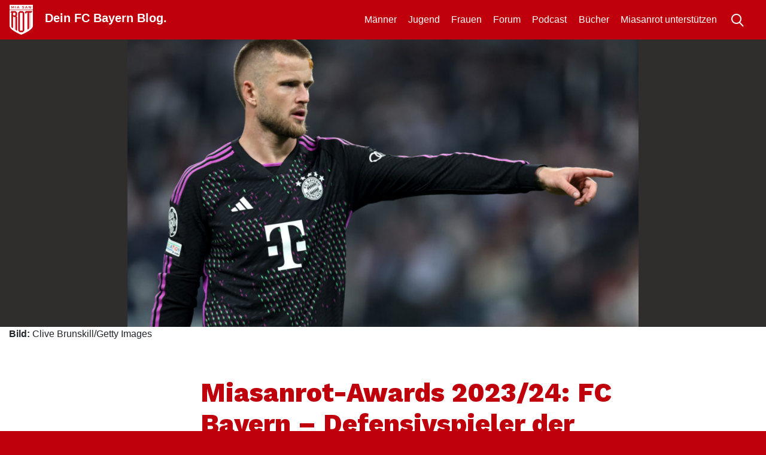

--- FILE ---
content_type: text/html; charset=UTF-8
request_url: https://miasanrot.de/miasanrot-awards-2023-24-fc-bayern-defensivspieler-der-saison-eric-dier/
body_size: 28182
content:
<!doctype html>
<html lang="de" prefix="og: https://ogp.me/ns#">
<head>
	<meta charset="UTF-8">
	<meta name="viewport" content="width=device-width, initial-scale=1">
	<link rel="profile" href="https://gmpg.org/xfn/11">
	<meta http-equiv="X-UA-Compatible" content="IE=edge" >

	
<!-- Suchmaschinen-Optimierung durch Rank Math PRO - https://rankmath.com/ -->
<title>Miasanrot-Awards 2023/24: FC Bayern – Defensivspieler der Saison: Eric Dier</title>
<meta name="description" content="Eric Dier ist der Defensivspieler der Saison beim FC Bayern München. Warum unsere Redaktion sich für den Engländer entschied."/>
<meta name="robots" content="follow, index, max-snippet:-1, max-video-preview:-1, max-image-preview:large"/>
<link rel="canonical" href="https://miasanrot.de/miasanrot-awards-2023-24-fc-bayern-defensivspieler-der-saison-eric-dier/" />
<meta property="og:locale" content="de_DE" />
<meta property="og:type" content="article" />
<meta property="og:title" content="Miasanrot-Awards 2023/24: FC Bayern – Defensivspieler der Saison: Eric Dier" />
<meta property="og:description" content="Eric Dier ist der Defensivspieler der Saison beim FC Bayern München. Warum unsere Redaktion sich für den Engländer entschied." />
<meta property="og:url" content="https://miasanrot.de/miasanrot-awards-2023-24-fc-bayern-defensivspieler-der-saison-eric-dier/" />
<meta property="og:site_name" content="Miasanrot.de" />
<meta property="article:publisher" content="http://www.facebook.de/miasanrot" />
<meta property="article:tag" content="Defensivspieler der Saison" />
<meta property="article:tag" content="Eric Dier" />
<meta property="article:tag" content="miasanrot awards" />
<meta property="article:tag" content="MSR-Awards" />
<meta property="article:section" content="Männer" />
<meta property="og:updated_time" content="2024-05-30T20:10:21+02:00" />
<meta property="og:image" content="https://miasanrot.de/wp-content/uploads/2024/05/Clive-Brunskill-1.jpg" />
<meta property="og:image:secure_url" content="https://miasanrot.de/wp-content/uploads/2024/05/Clive-Brunskill-1.jpg" />
<meta property="og:image:width" content="1622" />
<meta property="og:image:height" content="1080" />
<meta property="og:image:alt" content="Eric Dier" />
<meta property="og:image:type" content="image/jpeg" />
<meta property="article:published_time" content="2024-05-30T20:02:23+02:00" />
<meta property="article:modified_time" content="2024-05-30T20:10:21+02:00" />
<meta name="twitter:card" content="summary_large_image" />
<meta name="twitter:title" content="Miasanrot-Awards 2023/24: FC Bayern – Defensivspieler der Saison: Eric Dier" />
<meta name="twitter:description" content="Eric Dier ist der Defensivspieler der Saison beim FC Bayern München. Warum unsere Redaktion sich für den Engländer entschied." />
<meta name="twitter:site" content="@miasanrot" />
<meta name="twitter:creator" content="@miasanrot" />
<meta name="twitter:image" content="https://miasanrot.de/wp-content/uploads/2024/05/Clive-Brunskill-1.jpg" />
<meta name="twitter:label1" content="Verfasst von" />
<meta name="twitter:data1" content="Sophia" />
<meta name="twitter:label2" content="Lesedauer" />
<meta name="twitter:data2" content="15 Minuten" />
<script type="application/ld+json" class="rank-math-schema-pro">{"@context":"https://schema.org","@graph":[{"@type":["NewsMediaOrganization","Organization"],"@id":"https://miasanrot.de/#organization","name":"Miasanrot \u2013 FC Bayern News und Analysen","url":"https://miasanrot.de","sameAs":["http://www.facebook.de/miasanrot","https://twitter.com/miasanrot","https://www.instagram.com/miasanrot/","https://bsky.app/profile/miasanrot.bsky.social"],"logo":{"@type":"ImageObject","@id":"https://miasanrot.de/#logo","url":"https://miasanrot.de/wp-content/uploads/2024/04/Miasanrot-Logo-3.png","contentUrl":"https://miasanrot.de/wp-content/uploads/2024/04/Miasanrot-Logo-3.png","caption":"Miasanrot.de","inLanguage":"de","width":"1200","height":"1200"},"description":"FC Bayern M\u00fcnchen Blog und Podcast mit Analysen, Einordnungen, Hintergrundartikeln und News zum FCB."},{"@type":"WebSite","@id":"https://miasanrot.de/#website","url":"https://miasanrot.de","name":"Miasanrot.de","alternateName":"Miasanrot","publisher":{"@id":"https://miasanrot.de/#organization"},"inLanguage":"de"},{"@type":"ImageObject","@id":"https://miasanrot.de/wp-content/uploads/2024/05/Clive-Brunskill-1.jpg","url":"https://miasanrot.de/wp-content/uploads/2024/05/Clive-Brunskill-1.jpg","width":"1622","height":"1080","inLanguage":"de"},{"@type":"WebPage","@id":"https://miasanrot.de/miasanrot-awards-2023-24-fc-bayern-defensivspieler-der-saison-eric-dier/#webpage","url":"https://miasanrot.de/miasanrot-awards-2023-24-fc-bayern-defensivspieler-der-saison-eric-dier/","name":"Miasanrot-Awards 2023/24: FC Bayern \u2013 Defensivspieler der Saison: Eric Dier","datePublished":"2024-05-30T20:02:23+02:00","dateModified":"2024-05-30T20:10:21+02:00","isPartOf":{"@id":"https://miasanrot.de/#website"},"primaryImageOfPage":{"@id":"https://miasanrot.de/wp-content/uploads/2024/05/Clive-Brunskill-1.jpg"},"inLanguage":"de"},{"@type":"Person","@id":"https://miasanrot.de/author/sophia/","name":"Sophia","description":"In Kindheitstagen \u00fcber die Felder und Wiesn eines bayrischen Dorfes gesprungen, immer mit einem Ball am Fu\u00df. Ein Philipp Lahm Schal, ein Geburtstagsgeschenk, lie\u00df den Funke \u00fcberspringen. Aufgrund der rot-wei\u00dfen Trikotsammlung platzt der Kleiderschrank aus allen N\u00e4hten.","url":"https://miasanrot.de/author/sophia/","image":{"@type":"ImageObject","@id":"https://secure.gravatar.com/avatar/46f3190d59b2ec701dce8b2a67d0645de4f442dba75e4ceb75560c540dc895ec?s=96&amp;d=blank&amp;r=g","url":"https://secure.gravatar.com/avatar/46f3190d59b2ec701dce8b2a67d0645de4f442dba75e4ceb75560c540dc895ec?s=96&amp;d=blank&amp;r=g","caption":"Sophia","inLanguage":"de"}},{"@type":"NewsArticle","headline":"Miasanrot-Awards 2023/24: FC Bayern \u2013 Defensivspieler der Saison: Eric Dier","keywords":"Eric Dier","datePublished":"2024-05-30T20:02:23+02:00","dateModified":"2024-05-30T20:10:21+02:00","author":{"@id":"https://miasanrot.de/author/sophia/","name":"Sophia"},"publisher":{"@id":"https://miasanrot.de/#organization"},"description":"Eric Dier ist der Defensivspieler der Saison beim FC Bayern M\u00fcnchen. Warum unsere Redaktion sich f\u00fcr den Engl\u00e4nder entschied.","copyrightYear":"2024","copyrightHolder":{"@id":"https://miasanrot.de/#organization"},"name":"Miasanrot-Awards 2023/24: FC Bayern \u2013 Defensivspieler der Saison: Eric Dier","@id":"https://miasanrot.de/miasanrot-awards-2023-24-fc-bayern-defensivspieler-der-saison-eric-dier/#richSnippet","isPartOf":{"@id":"https://miasanrot.de/miasanrot-awards-2023-24-fc-bayern-defensivspieler-der-saison-eric-dier/#webpage"},"image":{"@id":"https://miasanrot.de/wp-content/uploads/2024/05/Clive-Brunskill-1.jpg"},"inLanguage":"de","mainEntityOfPage":{"@id":"https://miasanrot.de/miasanrot-awards-2023-24-fc-bayern-defensivspieler-der-saison-eric-dier/#webpage"}}]}</script>
<!-- /Rank Math WordPress SEO Plugin -->

<link rel='dns-prefetch' href='//miasanrot.de' />
<link rel="alternate" type="application/rss+xml" title="Miasanrot &raquo; Feed" href="https://miasanrot.de/feed/" />
<link rel="alternate" type="application/rss+xml" title="Miasanrot &raquo; Kommentar-Feed" href="https://miasanrot.de/comments/feed/" />
<link rel="alternate" type="application/rss+xml" title="Miasanrot &raquo; Miasanrot-Awards 2023/24: FC Bayern – Defensivspieler der Saison: Eric Dier-Kommentar-Feed" href="https://miasanrot.de/miasanrot-awards-2023-24-fc-bayern-defensivspieler-der-saison-eric-dier/feed/" />
<link rel="alternate" title="oEmbed (JSON)" type="application/json+oembed" href="https://miasanrot.de/wp-json/oembed/1.0/embed?url=https%3A%2F%2Fmiasanrot.de%2Fmiasanrot-awards-2023-24-fc-bayern-defensivspieler-der-saison-eric-dier%2F" />
<link rel="alternate" title="oEmbed (XML)" type="text/xml+oembed" href="https://miasanrot.de/wp-json/oembed/1.0/embed?url=https%3A%2F%2Fmiasanrot.de%2Fmiasanrot-awards-2023-24-fc-bayern-defensivspieler-der-saison-eric-dier%2F&#038;format=xml" />
<style id='wp-img-auto-sizes-contain-inline-css' type='text/css'>
img:is([sizes=auto i],[sizes^="auto," i]){contain-intrinsic-size:3000px 1500px}
/*# sourceURL=wp-img-auto-sizes-contain-inline-css */
</style>
<link rel='stylesheet' id='genesis-blocks-style-css-css' href='https://miasanrot.de/wp-content/plugins/genesis-blocks/dist/style-blocks.build.css?ver=1766063637' type='text/css' media='all' />
<style id='wp-block-library-inline-css' type='text/css'>
:root{--wp-block-synced-color:#7a00df;--wp-block-synced-color--rgb:122,0,223;--wp-bound-block-color:var(--wp-block-synced-color);--wp-editor-canvas-background:#ddd;--wp-admin-theme-color:#007cba;--wp-admin-theme-color--rgb:0,124,186;--wp-admin-theme-color-darker-10:#006ba1;--wp-admin-theme-color-darker-10--rgb:0,107,160.5;--wp-admin-theme-color-darker-20:#005a87;--wp-admin-theme-color-darker-20--rgb:0,90,135;--wp-admin-border-width-focus:2px}@media (min-resolution:192dpi){:root{--wp-admin-border-width-focus:1.5px}}.wp-element-button{cursor:pointer}:root .has-very-light-gray-background-color{background-color:#eee}:root .has-very-dark-gray-background-color{background-color:#313131}:root .has-very-light-gray-color{color:#eee}:root .has-very-dark-gray-color{color:#313131}:root .has-vivid-green-cyan-to-vivid-cyan-blue-gradient-background{background:linear-gradient(135deg,#00d084,#0693e3)}:root .has-purple-crush-gradient-background{background:linear-gradient(135deg,#34e2e4,#4721fb 50%,#ab1dfe)}:root .has-hazy-dawn-gradient-background{background:linear-gradient(135deg,#faaca8,#dad0ec)}:root .has-subdued-olive-gradient-background{background:linear-gradient(135deg,#fafae1,#67a671)}:root .has-atomic-cream-gradient-background{background:linear-gradient(135deg,#fdd79a,#004a59)}:root .has-nightshade-gradient-background{background:linear-gradient(135deg,#330968,#31cdcf)}:root .has-midnight-gradient-background{background:linear-gradient(135deg,#020381,#2874fc)}:root{--wp--preset--font-size--normal:16px;--wp--preset--font-size--huge:42px}.has-regular-font-size{font-size:1em}.has-larger-font-size{font-size:2.625em}.has-normal-font-size{font-size:var(--wp--preset--font-size--normal)}.has-huge-font-size{font-size:var(--wp--preset--font-size--huge)}.has-text-align-center{text-align:center}.has-text-align-left{text-align:left}.has-text-align-right{text-align:right}.has-fit-text{white-space:nowrap!important}#end-resizable-editor-section{display:none}.aligncenter{clear:both}.items-justified-left{justify-content:flex-start}.items-justified-center{justify-content:center}.items-justified-right{justify-content:flex-end}.items-justified-space-between{justify-content:space-between}.screen-reader-text{border:0;clip-path:inset(50%);height:1px;margin:-1px;overflow:hidden;padding:0;position:absolute;width:1px;word-wrap:normal!important}.screen-reader-text:focus{background-color:#ddd;clip-path:none;color:#444;display:block;font-size:1em;height:auto;left:5px;line-height:normal;padding:15px 23px 14px;text-decoration:none;top:5px;width:auto;z-index:100000}html :where(.has-border-color){border-style:solid}html :where([style*=border-top-color]){border-top-style:solid}html :where([style*=border-right-color]){border-right-style:solid}html :where([style*=border-bottom-color]){border-bottom-style:solid}html :where([style*=border-left-color]){border-left-style:solid}html :where([style*=border-width]){border-style:solid}html :where([style*=border-top-width]){border-top-style:solid}html :where([style*=border-right-width]){border-right-style:solid}html :where([style*=border-bottom-width]){border-bottom-style:solid}html :where([style*=border-left-width]){border-left-style:solid}html :where(img[class*=wp-image-]){height:auto;max-width:100%}:where(figure){margin:0 0 1em}html :where(.is-position-sticky){--wp-admin--admin-bar--position-offset:var(--wp-admin--admin-bar--height,0px)}@media screen and (max-width:600px){html :where(.is-position-sticky){--wp-admin--admin-bar--position-offset:0px}}

/*# sourceURL=wp-block-library-inline-css */
</style><style id='wp-block-heading-inline-css' type='text/css'>
h1:where(.wp-block-heading).has-background,h2:where(.wp-block-heading).has-background,h3:where(.wp-block-heading).has-background,h4:where(.wp-block-heading).has-background,h5:where(.wp-block-heading).has-background,h6:where(.wp-block-heading).has-background{padding:1.25em 2.375em}h1.has-text-align-left[style*=writing-mode]:where([style*=vertical-lr]),h1.has-text-align-right[style*=writing-mode]:where([style*=vertical-rl]),h2.has-text-align-left[style*=writing-mode]:where([style*=vertical-lr]),h2.has-text-align-right[style*=writing-mode]:where([style*=vertical-rl]),h3.has-text-align-left[style*=writing-mode]:where([style*=vertical-lr]),h3.has-text-align-right[style*=writing-mode]:where([style*=vertical-rl]),h4.has-text-align-left[style*=writing-mode]:where([style*=vertical-lr]),h4.has-text-align-right[style*=writing-mode]:where([style*=vertical-rl]),h5.has-text-align-left[style*=writing-mode]:where([style*=vertical-lr]),h5.has-text-align-right[style*=writing-mode]:where([style*=vertical-rl]),h6.has-text-align-left[style*=writing-mode]:where([style*=vertical-lr]),h6.has-text-align-right[style*=writing-mode]:where([style*=vertical-rl]){rotate:180deg}
/*# sourceURL=https://miasanrot.de/wp-includes/blocks/heading/style.min.css */
</style>
<style id='wp-block-image-inline-css' type='text/css'>
.wp-block-image>a,.wp-block-image>figure>a{display:inline-block}.wp-block-image img{box-sizing:border-box;height:auto;max-width:100%;vertical-align:bottom}@media not (prefers-reduced-motion){.wp-block-image img.hide{visibility:hidden}.wp-block-image img.show{animation:show-content-image .4s}}.wp-block-image[style*=border-radius] img,.wp-block-image[style*=border-radius]>a{border-radius:inherit}.wp-block-image.has-custom-border img{box-sizing:border-box}.wp-block-image.aligncenter{text-align:center}.wp-block-image.alignfull>a,.wp-block-image.alignwide>a{width:100%}.wp-block-image.alignfull img,.wp-block-image.alignwide img{height:auto;width:100%}.wp-block-image .aligncenter,.wp-block-image .alignleft,.wp-block-image .alignright,.wp-block-image.aligncenter,.wp-block-image.alignleft,.wp-block-image.alignright{display:table}.wp-block-image .aligncenter>figcaption,.wp-block-image .alignleft>figcaption,.wp-block-image .alignright>figcaption,.wp-block-image.aligncenter>figcaption,.wp-block-image.alignleft>figcaption,.wp-block-image.alignright>figcaption{caption-side:bottom;display:table-caption}.wp-block-image .alignleft{float:left;margin:.5em 1em .5em 0}.wp-block-image .alignright{float:right;margin:.5em 0 .5em 1em}.wp-block-image .aligncenter{margin-left:auto;margin-right:auto}.wp-block-image :where(figcaption){margin-bottom:1em;margin-top:.5em}.wp-block-image.is-style-circle-mask img{border-radius:9999px}@supports ((-webkit-mask-image:none) or (mask-image:none)) or (-webkit-mask-image:none){.wp-block-image.is-style-circle-mask img{border-radius:0;-webkit-mask-image:url('data:image/svg+xml;utf8,<svg viewBox="0 0 100 100" xmlns="http://www.w3.org/2000/svg"><circle cx="50" cy="50" r="50"/></svg>');mask-image:url('data:image/svg+xml;utf8,<svg viewBox="0 0 100 100" xmlns="http://www.w3.org/2000/svg"><circle cx="50" cy="50" r="50"/></svg>');mask-mode:alpha;-webkit-mask-position:center;mask-position:center;-webkit-mask-repeat:no-repeat;mask-repeat:no-repeat;-webkit-mask-size:contain;mask-size:contain}}:root :where(.wp-block-image.is-style-rounded img,.wp-block-image .is-style-rounded img){border-radius:9999px}.wp-block-image figure{margin:0}.wp-lightbox-container{display:flex;flex-direction:column;position:relative}.wp-lightbox-container img{cursor:zoom-in}.wp-lightbox-container img:hover+button{opacity:1}.wp-lightbox-container button{align-items:center;backdrop-filter:blur(16px) saturate(180%);background-color:#5a5a5a40;border:none;border-radius:4px;cursor:zoom-in;display:flex;height:20px;justify-content:center;opacity:0;padding:0;position:absolute;right:16px;text-align:center;top:16px;width:20px;z-index:100}@media not (prefers-reduced-motion){.wp-lightbox-container button{transition:opacity .2s ease}}.wp-lightbox-container button:focus-visible{outline:3px auto #5a5a5a40;outline:3px auto -webkit-focus-ring-color;outline-offset:3px}.wp-lightbox-container button:hover{cursor:pointer;opacity:1}.wp-lightbox-container button:focus{opacity:1}.wp-lightbox-container button:focus,.wp-lightbox-container button:hover,.wp-lightbox-container button:not(:hover):not(:active):not(.has-background){background-color:#5a5a5a40;border:none}.wp-lightbox-overlay{box-sizing:border-box;cursor:zoom-out;height:100vh;left:0;overflow:hidden;position:fixed;top:0;visibility:hidden;width:100%;z-index:100000}.wp-lightbox-overlay .close-button{align-items:center;cursor:pointer;display:flex;justify-content:center;min-height:40px;min-width:40px;padding:0;position:absolute;right:calc(env(safe-area-inset-right) + 16px);top:calc(env(safe-area-inset-top) + 16px);z-index:5000000}.wp-lightbox-overlay .close-button:focus,.wp-lightbox-overlay .close-button:hover,.wp-lightbox-overlay .close-button:not(:hover):not(:active):not(.has-background){background:none;border:none}.wp-lightbox-overlay .lightbox-image-container{height:var(--wp--lightbox-container-height);left:50%;overflow:hidden;position:absolute;top:50%;transform:translate(-50%,-50%);transform-origin:top left;width:var(--wp--lightbox-container-width);z-index:9999999999}.wp-lightbox-overlay .wp-block-image{align-items:center;box-sizing:border-box;display:flex;height:100%;justify-content:center;margin:0;position:relative;transform-origin:0 0;width:100%;z-index:3000000}.wp-lightbox-overlay .wp-block-image img{height:var(--wp--lightbox-image-height);min-height:var(--wp--lightbox-image-height);min-width:var(--wp--lightbox-image-width);width:var(--wp--lightbox-image-width)}.wp-lightbox-overlay .wp-block-image figcaption{display:none}.wp-lightbox-overlay button{background:none;border:none}.wp-lightbox-overlay .scrim{background-color:#fff;height:100%;opacity:.9;position:absolute;width:100%;z-index:2000000}.wp-lightbox-overlay.active{visibility:visible}@media not (prefers-reduced-motion){.wp-lightbox-overlay.active{animation:turn-on-visibility .25s both}.wp-lightbox-overlay.active img{animation:turn-on-visibility .35s both}.wp-lightbox-overlay.show-closing-animation:not(.active){animation:turn-off-visibility .35s both}.wp-lightbox-overlay.show-closing-animation:not(.active) img{animation:turn-off-visibility .25s both}.wp-lightbox-overlay.zoom.active{animation:none;opacity:1;visibility:visible}.wp-lightbox-overlay.zoom.active .lightbox-image-container{animation:lightbox-zoom-in .4s}.wp-lightbox-overlay.zoom.active .lightbox-image-container img{animation:none}.wp-lightbox-overlay.zoom.active .scrim{animation:turn-on-visibility .4s forwards}.wp-lightbox-overlay.zoom.show-closing-animation:not(.active){animation:none}.wp-lightbox-overlay.zoom.show-closing-animation:not(.active) .lightbox-image-container{animation:lightbox-zoom-out .4s}.wp-lightbox-overlay.zoom.show-closing-animation:not(.active) .lightbox-image-container img{animation:none}.wp-lightbox-overlay.zoom.show-closing-animation:not(.active) .scrim{animation:turn-off-visibility .4s forwards}}@keyframes show-content-image{0%{visibility:hidden}99%{visibility:hidden}to{visibility:visible}}@keyframes turn-on-visibility{0%{opacity:0}to{opacity:1}}@keyframes turn-off-visibility{0%{opacity:1;visibility:visible}99%{opacity:0;visibility:visible}to{opacity:0;visibility:hidden}}@keyframes lightbox-zoom-in{0%{transform:translate(calc((-100vw + var(--wp--lightbox-scrollbar-width))/2 + var(--wp--lightbox-initial-left-position)),calc(-50vh + var(--wp--lightbox-initial-top-position))) scale(var(--wp--lightbox-scale))}to{transform:translate(-50%,-50%) scale(1)}}@keyframes lightbox-zoom-out{0%{transform:translate(-50%,-50%) scale(1);visibility:visible}99%{visibility:visible}to{transform:translate(calc((-100vw + var(--wp--lightbox-scrollbar-width))/2 + var(--wp--lightbox-initial-left-position)),calc(-50vh + var(--wp--lightbox-initial-top-position))) scale(var(--wp--lightbox-scale));visibility:hidden}}
/*# sourceURL=https://miasanrot.de/wp-includes/blocks/image/style.min.css */
</style>
<style id='wp-block-list-inline-css' type='text/css'>
ol,ul{box-sizing:border-box}:root :where(.wp-block-list.has-background){padding:1.25em 2.375em}
/*# sourceURL=https://miasanrot.de/wp-includes/blocks/list/style.min.css */
</style>
<style id='wp-block-paragraph-inline-css' type='text/css'>
.is-small-text{font-size:.875em}.is-regular-text{font-size:1em}.is-large-text{font-size:2.25em}.is-larger-text{font-size:3em}.has-drop-cap:not(:focus):first-letter{float:left;font-size:8.4em;font-style:normal;font-weight:100;line-height:.68;margin:.05em .1em 0 0;text-transform:uppercase}body.rtl .has-drop-cap:not(:focus):first-letter{float:none;margin-left:.1em}p.has-drop-cap.has-background{overflow:hidden}:root :where(p.has-background){padding:1.25em 2.375em}:where(p.has-text-color:not(.has-link-color)) a{color:inherit}p.has-text-align-left[style*="writing-mode:vertical-lr"],p.has-text-align-right[style*="writing-mode:vertical-rl"]{rotate:180deg}
/*# sourceURL=https://miasanrot.de/wp-includes/blocks/paragraph/style.min.css */
</style>
<style id='wp-block-quote-inline-css' type='text/css'>
.wp-block-quote{box-sizing:border-box;overflow-wrap:break-word}.wp-block-quote.is-large:where(:not(.is-style-plain)),.wp-block-quote.is-style-large:where(:not(.is-style-plain)){margin-bottom:1em;padding:0 1em}.wp-block-quote.is-large:where(:not(.is-style-plain)) p,.wp-block-quote.is-style-large:where(:not(.is-style-plain)) p{font-size:1.5em;font-style:italic;line-height:1.6}.wp-block-quote.is-large:where(:not(.is-style-plain)) cite,.wp-block-quote.is-large:where(:not(.is-style-plain)) footer,.wp-block-quote.is-style-large:where(:not(.is-style-plain)) cite,.wp-block-quote.is-style-large:where(:not(.is-style-plain)) footer{font-size:1.125em;text-align:right}.wp-block-quote>cite{display:block}
/*# sourceURL=https://miasanrot.de/wp-includes/blocks/quote/style.min.css */
</style>
<style id='global-styles-inline-css' type='text/css'>
:root{--wp--preset--aspect-ratio--square: 1;--wp--preset--aspect-ratio--4-3: 4/3;--wp--preset--aspect-ratio--3-4: 3/4;--wp--preset--aspect-ratio--3-2: 3/2;--wp--preset--aspect-ratio--2-3: 2/3;--wp--preset--aspect-ratio--16-9: 16/9;--wp--preset--aspect-ratio--9-16: 9/16;--wp--preset--color--black: #000000;--wp--preset--color--cyan-bluish-gray: #abb8c3;--wp--preset--color--white: #ffffff;--wp--preset--color--pale-pink: #f78da7;--wp--preset--color--vivid-red: #cf2e2e;--wp--preset--color--luminous-vivid-orange: #ff6900;--wp--preset--color--luminous-vivid-amber: #fcb900;--wp--preset--color--light-green-cyan: #7bdcb5;--wp--preset--color--vivid-green-cyan: #00d084;--wp--preset--color--pale-cyan-blue: #8ed1fc;--wp--preset--color--vivid-cyan-blue: #0693e3;--wp--preset--color--vivid-purple: #9b51e0;--wp--preset--gradient--vivid-cyan-blue-to-vivid-purple: linear-gradient(135deg,rgb(6,147,227) 0%,rgb(155,81,224) 100%);--wp--preset--gradient--light-green-cyan-to-vivid-green-cyan: linear-gradient(135deg,rgb(122,220,180) 0%,rgb(0,208,130) 100%);--wp--preset--gradient--luminous-vivid-amber-to-luminous-vivid-orange: linear-gradient(135deg,rgb(252,185,0) 0%,rgb(255,105,0) 100%);--wp--preset--gradient--luminous-vivid-orange-to-vivid-red: linear-gradient(135deg,rgb(255,105,0) 0%,rgb(207,46,46) 100%);--wp--preset--gradient--very-light-gray-to-cyan-bluish-gray: linear-gradient(135deg,rgb(238,238,238) 0%,rgb(169,184,195) 100%);--wp--preset--gradient--cool-to-warm-spectrum: linear-gradient(135deg,rgb(74,234,220) 0%,rgb(151,120,209) 20%,rgb(207,42,186) 40%,rgb(238,44,130) 60%,rgb(251,105,98) 80%,rgb(254,248,76) 100%);--wp--preset--gradient--blush-light-purple: linear-gradient(135deg,rgb(255,206,236) 0%,rgb(152,150,240) 100%);--wp--preset--gradient--blush-bordeaux: linear-gradient(135deg,rgb(254,205,165) 0%,rgb(254,45,45) 50%,rgb(107,0,62) 100%);--wp--preset--gradient--luminous-dusk: linear-gradient(135deg,rgb(255,203,112) 0%,rgb(199,81,192) 50%,rgb(65,88,208) 100%);--wp--preset--gradient--pale-ocean: linear-gradient(135deg,rgb(255,245,203) 0%,rgb(182,227,212) 50%,rgb(51,167,181) 100%);--wp--preset--gradient--electric-grass: linear-gradient(135deg,rgb(202,248,128) 0%,rgb(113,206,126) 100%);--wp--preset--gradient--midnight: linear-gradient(135deg,rgb(2,3,129) 0%,rgb(40,116,252) 100%);--wp--preset--font-size--small: 13px;--wp--preset--font-size--medium: 20px;--wp--preset--font-size--large: 36px;--wp--preset--font-size--x-large: 42px;--wp--preset--spacing--20: 0.44rem;--wp--preset--spacing--30: 0.67rem;--wp--preset--spacing--40: 1rem;--wp--preset--spacing--50: 1.5rem;--wp--preset--spacing--60: 2.25rem;--wp--preset--spacing--70: 3.38rem;--wp--preset--spacing--80: 5.06rem;--wp--preset--shadow--natural: 6px 6px 9px rgba(0, 0, 0, 0.2);--wp--preset--shadow--deep: 12px 12px 50px rgba(0, 0, 0, 0.4);--wp--preset--shadow--sharp: 6px 6px 0px rgba(0, 0, 0, 0.2);--wp--preset--shadow--outlined: 6px 6px 0px -3px rgb(255, 255, 255), 6px 6px rgb(0, 0, 0);--wp--preset--shadow--crisp: 6px 6px 0px rgb(0, 0, 0);}:where(.is-layout-flex){gap: 0.5em;}:where(.is-layout-grid){gap: 0.5em;}body .is-layout-flex{display: flex;}.is-layout-flex{flex-wrap: wrap;align-items: center;}.is-layout-flex > :is(*, div){margin: 0;}body .is-layout-grid{display: grid;}.is-layout-grid > :is(*, div){margin: 0;}:where(.wp-block-columns.is-layout-flex){gap: 2em;}:where(.wp-block-columns.is-layout-grid){gap: 2em;}:where(.wp-block-post-template.is-layout-flex){gap: 1.25em;}:where(.wp-block-post-template.is-layout-grid){gap: 1.25em;}.has-black-color{color: var(--wp--preset--color--black) !important;}.has-cyan-bluish-gray-color{color: var(--wp--preset--color--cyan-bluish-gray) !important;}.has-white-color{color: var(--wp--preset--color--white) !important;}.has-pale-pink-color{color: var(--wp--preset--color--pale-pink) !important;}.has-vivid-red-color{color: var(--wp--preset--color--vivid-red) !important;}.has-luminous-vivid-orange-color{color: var(--wp--preset--color--luminous-vivid-orange) !important;}.has-luminous-vivid-amber-color{color: var(--wp--preset--color--luminous-vivid-amber) !important;}.has-light-green-cyan-color{color: var(--wp--preset--color--light-green-cyan) !important;}.has-vivid-green-cyan-color{color: var(--wp--preset--color--vivid-green-cyan) !important;}.has-pale-cyan-blue-color{color: var(--wp--preset--color--pale-cyan-blue) !important;}.has-vivid-cyan-blue-color{color: var(--wp--preset--color--vivid-cyan-blue) !important;}.has-vivid-purple-color{color: var(--wp--preset--color--vivid-purple) !important;}.has-black-background-color{background-color: var(--wp--preset--color--black) !important;}.has-cyan-bluish-gray-background-color{background-color: var(--wp--preset--color--cyan-bluish-gray) !important;}.has-white-background-color{background-color: var(--wp--preset--color--white) !important;}.has-pale-pink-background-color{background-color: var(--wp--preset--color--pale-pink) !important;}.has-vivid-red-background-color{background-color: var(--wp--preset--color--vivid-red) !important;}.has-luminous-vivid-orange-background-color{background-color: var(--wp--preset--color--luminous-vivid-orange) !important;}.has-luminous-vivid-amber-background-color{background-color: var(--wp--preset--color--luminous-vivid-amber) !important;}.has-light-green-cyan-background-color{background-color: var(--wp--preset--color--light-green-cyan) !important;}.has-vivid-green-cyan-background-color{background-color: var(--wp--preset--color--vivid-green-cyan) !important;}.has-pale-cyan-blue-background-color{background-color: var(--wp--preset--color--pale-cyan-blue) !important;}.has-vivid-cyan-blue-background-color{background-color: var(--wp--preset--color--vivid-cyan-blue) !important;}.has-vivid-purple-background-color{background-color: var(--wp--preset--color--vivid-purple) !important;}.has-black-border-color{border-color: var(--wp--preset--color--black) !important;}.has-cyan-bluish-gray-border-color{border-color: var(--wp--preset--color--cyan-bluish-gray) !important;}.has-white-border-color{border-color: var(--wp--preset--color--white) !important;}.has-pale-pink-border-color{border-color: var(--wp--preset--color--pale-pink) !important;}.has-vivid-red-border-color{border-color: var(--wp--preset--color--vivid-red) !important;}.has-luminous-vivid-orange-border-color{border-color: var(--wp--preset--color--luminous-vivid-orange) !important;}.has-luminous-vivid-amber-border-color{border-color: var(--wp--preset--color--luminous-vivid-amber) !important;}.has-light-green-cyan-border-color{border-color: var(--wp--preset--color--light-green-cyan) !important;}.has-vivid-green-cyan-border-color{border-color: var(--wp--preset--color--vivid-green-cyan) !important;}.has-pale-cyan-blue-border-color{border-color: var(--wp--preset--color--pale-cyan-blue) !important;}.has-vivid-cyan-blue-border-color{border-color: var(--wp--preset--color--vivid-cyan-blue) !important;}.has-vivid-purple-border-color{border-color: var(--wp--preset--color--vivid-purple) !important;}.has-vivid-cyan-blue-to-vivid-purple-gradient-background{background: var(--wp--preset--gradient--vivid-cyan-blue-to-vivid-purple) !important;}.has-light-green-cyan-to-vivid-green-cyan-gradient-background{background: var(--wp--preset--gradient--light-green-cyan-to-vivid-green-cyan) !important;}.has-luminous-vivid-amber-to-luminous-vivid-orange-gradient-background{background: var(--wp--preset--gradient--luminous-vivid-amber-to-luminous-vivid-orange) !important;}.has-luminous-vivid-orange-to-vivid-red-gradient-background{background: var(--wp--preset--gradient--luminous-vivid-orange-to-vivid-red) !important;}.has-very-light-gray-to-cyan-bluish-gray-gradient-background{background: var(--wp--preset--gradient--very-light-gray-to-cyan-bluish-gray) !important;}.has-cool-to-warm-spectrum-gradient-background{background: var(--wp--preset--gradient--cool-to-warm-spectrum) !important;}.has-blush-light-purple-gradient-background{background: var(--wp--preset--gradient--blush-light-purple) !important;}.has-blush-bordeaux-gradient-background{background: var(--wp--preset--gradient--blush-bordeaux) !important;}.has-luminous-dusk-gradient-background{background: var(--wp--preset--gradient--luminous-dusk) !important;}.has-pale-ocean-gradient-background{background: var(--wp--preset--gradient--pale-ocean) !important;}.has-electric-grass-gradient-background{background: var(--wp--preset--gradient--electric-grass) !important;}.has-midnight-gradient-background{background: var(--wp--preset--gradient--midnight) !important;}.has-small-font-size{font-size: var(--wp--preset--font-size--small) !important;}.has-medium-font-size{font-size: var(--wp--preset--font-size--medium) !important;}.has-large-font-size{font-size: var(--wp--preset--font-size--large) !important;}.has-x-large-font-size{font-size: var(--wp--preset--font-size--x-large) !important;}
/*# sourceURL=global-styles-inline-css */
</style>

<style id='classic-theme-styles-inline-css' type='text/css'>
/*! This file is auto-generated */
.wp-block-button__link{color:#fff;background-color:#32373c;border-radius:9999px;box-shadow:none;text-decoration:none;padding:calc(.667em + 2px) calc(1.333em + 2px);font-size:1.125em}.wp-block-file__button{background:#32373c;color:#fff;text-decoration:none}
/*# sourceURL=/wp-includes/css/classic-themes.min.css */
</style>
<link rel='stylesheet' id='support-popup-style-css' href='https://miasanrot.de/wp-content/plugins/support-popup//css/support-popup.css?ver=6.9' type='text/css' media='all' />
<link rel='stylesheet' id='comment_styles-css' href='https://miasanrot.de/wp-content/plugins/wp-discourse/lib/../css/comments.css?ver=1764455050' type='text/css' media='all' />
<link rel='stylesheet' id='bootstrap-css' href='https://miasanrot.de/wp-content/themes/msr4/layouts/bootstrap.min.css?ver=1.0.0' type='text/css' media='all' />
<link rel='stylesheet' id='msr19-style-css' href='https://miasanrot.de/wp-content/themes/msr4/layouts/msr19.css?ver=1.0.0' type='text/css' media='all' />
<link rel='stylesheet' id='msr19-2024-style-css' href='https://miasanrot.de/wp-content/themes/msr4/layouts/msr19-2024.css?ver=1.0.0' type='text/css' media='all' />
<link rel='stylesheet' id='borlabs-cookie-custom-css' href='https://miasanrot.de/wp-content/cache/borlabs-cookie/1/borlabs-cookie-1-de.css?ver=3.3.22-68' type='text/css' media='all' />
<link rel='stylesheet' id='tablepress-default-css' href='https://miasanrot.de/wp-content/uploads/tablepress-combined.min.css?ver=92' type='text/css' media='all' />
<script type="text/javascript" src="https://miasanrot.de/wp-includes/js/jquery/jquery.min.js?ver=3.7.1" id="jquery-core-js"></script>
<script type="text/javascript" src="https://miasanrot.de/wp-includes/js/jquery/jquery-migrate.min.js?ver=3.4.1" id="jquery-migrate-js"></script>
<script type="text/javascript" src="https://miasanrot.de/wp-content/themes/msr4/js/js.cookie.js?ver=1" id="js-cookie-js"></script>
<script type="text/javascript" src="https://miasanrot.de/wp-content/themes/msr4/js/msr19.js?a&amp;ver=1" id="msr19-js"></script>
<script data-no-optimize="1" data-no-minify="1" data-cfasync="false" type="text/javascript" src="https://miasanrot.de/wp-content/cache/borlabs-cookie/1/borlabs-cookie-config-de.json.js?ver=3.3.22-84" id="borlabs-cookie-config-js"></script>
<script data-no-optimize="1" data-no-minify="1" data-cfasync="false" type="text/javascript" src="https://miasanrot.de/wp-content/plugins/borlabs-cookie/assets/javascript/borlabs-cookie-prioritize.min.js?ver=3.3.22" id="borlabs-cookie-prioritize-js"></script>
<link rel="https://api.w.org/" href="https://miasanrot.de/wp-json/" /><link rel="alternate" title="JSON" type="application/json" href="https://miasanrot.de/wp-json/wp/v2/posts/51618" /><link rel="EditURI" type="application/rsd+xml" title="RSD" href="https://miasanrot.de/xmlrpc.php?rsd" />
<meta name="generator" content="WordPress 6.9" />
<link rel='shortlink' href='https://miasanrot.de/?p=51618' />
<link rel="pingback" href="https://miasanrot.de/xmlrpc.php"><script data-borlabs-cookie-script-blocker-ignore>
if ('0' === '1' && ('0' === '1' || '1' === '1')) {
    window['gtag_enable_tcf_support'] = true;
}
window.dataLayer = window.dataLayer || [];
if (typeof gtag !== 'function') {
    function gtag() {
        dataLayer.push(arguments);
    }
}
gtag('set', 'developer_id.dYjRjMm', true);
if ('0' === '1' || '1' === '1') {
    if (window.BorlabsCookieGoogleConsentModeDefaultSet !== true) {
        let getCookieValue = function (name) {
            return document.cookie.match('(^|;)\\s*' + name + '\\s*=\\s*([^;]+)')?.pop() || '';
        };
        let cookieValue = getCookieValue('borlabs-cookie-gcs');
        let consentsFromCookie = {};
        if (cookieValue !== '') {
            consentsFromCookie = JSON.parse(decodeURIComponent(cookieValue));
        }
        let defaultValues = {
            'ad_storage': 'denied',
            'ad_user_data': 'denied',
            'ad_personalization': 'denied',
            'analytics_storage': 'denied',
            'functionality_storage': 'denied',
            'personalization_storage': 'denied',
            'security_storage': 'denied',
            'wait_for_update': 500,
        };
        gtag('consent', 'default', { ...defaultValues, ...consentsFromCookie });
    }
    window.BorlabsCookieGoogleConsentModeDefaultSet = true;
    let borlabsCookieConsentChangeHandler = function () {
        window.dataLayer = window.dataLayer || [];
        if (typeof gtag !== 'function') { function gtag(){dataLayer.push(arguments);} }

        let getCookieValue = function (name) {
            return document.cookie.match('(^|;)\\s*' + name + '\\s*=\\s*([^;]+)')?.pop() || '';
        };
        let cookieValue = getCookieValue('borlabs-cookie-gcs');
        let consentsFromCookie = {};
        if (cookieValue !== '') {
            consentsFromCookie = JSON.parse(decodeURIComponent(cookieValue));
        }

        consentsFromCookie.analytics_storage = BorlabsCookie.Consents.hasConsent('google-analytics') ? 'granted' : 'denied';

        BorlabsCookie.CookieLibrary.setCookie(
            'borlabs-cookie-gcs',
            JSON.stringify(consentsFromCookie),
            BorlabsCookie.Settings.automaticCookieDomainAndPath.value ? '' : BorlabsCookie.Settings.cookieDomain.value,
            BorlabsCookie.Settings.cookiePath.value,
            BorlabsCookie.Cookie.getPluginCookie().expires,
            BorlabsCookie.Settings.cookieSecure.value,
            BorlabsCookie.Settings.cookieSameSite.value
        );
    }
    document.addEventListener('borlabs-cookie-consent-saved', borlabsCookieConsentChangeHandler);
    document.addEventListener('borlabs-cookie-handle-unblock', borlabsCookieConsentChangeHandler);
}
if ('0' === '1') {
    gtag("js", new Date());
    gtag("config", "G-REYEQZT20L", {"anonymize_ip": true});

    (function (w, d, s, i) {
        var f = d.getElementsByTagName(s)[0],
            j = d.createElement(s);
        j.async = true;
        j.src =
            "https://www.googletagmanager.com/gtag/js?id=" + i;
        f.parentNode.insertBefore(j, f);
    })(window, document, "script", "G-REYEQZT20L");
}
</script><script data-no-optimize="1" data-no-minify="1" data-cfasync="false" data-borlabs-cookie-script-blocker-ignore>
if ('0' === '1' && ('0' === '1' || '1' === '1')) {
    window['gtag_enable_tcf_support'] = true;
}
window.dataLayer = window.dataLayer || [];
if (typeof gtag !== 'function') {
    function gtag() {
        dataLayer.push(arguments);
    }
}
gtag('set', 'developer_id.dYjRjMm', true);
if ('0' === '1' || '1' === '1') {
    if (window.BorlabsCookieGoogleConsentModeDefaultSet !== true) {
        let getCookieValue = function (name) {
            return document.cookie.match('(^|;)\\s*' + name + '\\s*=\\s*([^;]+)')?.pop() || '';
        };
        let cookieValue = getCookieValue('borlabs-cookie-gcs');
        let consentsFromCookie = {};
        if (cookieValue !== '') {
            consentsFromCookie = JSON.parse(decodeURIComponent(cookieValue));
        }
        let defaultValues = {
            'ad_storage': 'denied',
            'ad_user_data': 'denied',
            'ad_personalization': 'denied',
            'analytics_storage': 'denied',
            'functionality_storage': 'denied',
            'personalization_storage': 'denied',
            'security_storage': 'denied',
            'wait_for_update': 500,
        };
        gtag('consent', 'default', { ...defaultValues, ...consentsFromCookie });
    }
    window.BorlabsCookieGoogleConsentModeDefaultSet = true;
    let borlabsCookieConsentChangeHandler = function () {
        window.dataLayer = window.dataLayer || [];
        if (typeof gtag !== 'function') { function gtag(){dataLayer.push(arguments);} }

        let getCookieValue = function (name) {
            return document.cookie.match('(^|;)\\s*' + name + '\\s*=\\s*([^;]+)')?.pop() || '';
        };
        let cookieValue = getCookieValue('borlabs-cookie-gcs');
        let consentsFromCookie = {};
        if (cookieValue !== '') {
            consentsFromCookie = JSON.parse(decodeURIComponent(cookieValue));
        }

        consentsFromCookie.analytics_storage = BorlabsCookie.Consents.hasConsent('google-analytics-four') ? 'granted' : 'denied';

        BorlabsCookie.CookieLibrary.setCookie(
            'borlabs-cookie-gcs',
            JSON.stringify(consentsFromCookie),
            BorlabsCookie.Settings.automaticCookieDomainAndPath.value ? '' : BorlabsCookie.Settings.cookieDomain.value,
            BorlabsCookie.Settings.cookiePath.value,
            BorlabsCookie.Cookie.getPluginCookie().expires,
            BorlabsCookie.Settings.cookieSecure.value,
            BorlabsCookie.Settings.cookieSameSite.value
        );
    }
    document.addEventListener('borlabs-cookie-consent-saved', borlabsCookieConsentChangeHandler);
    document.addEventListener('borlabs-cookie-handle-unblock', borlabsCookieConsentChangeHandler);
}
if ('0' === '1') {
    document.addEventListener('borlabs-cookie-after-init', function () {
		window.BorlabsCookie.Unblock.unblockScriptBlockerId('google-analytics-four');
	});
}
</script><link rel="icon" href="https://miasanrot.de/wp-content/uploads/2015/08/cropped-msr-logo-32x32.jpg" sizes="32x32" />
<link rel="icon" href="https://miasanrot.de/wp-content/uploads/2015/08/cropped-msr-logo-192x192.jpg" sizes="192x192" />
<link rel="apple-touch-icon" href="https://miasanrot.de/wp-content/uploads/2015/08/cropped-msr-logo-180x180.jpg" />
<meta name="msapplication-TileImage" content="https://miasanrot.de/wp-content/uploads/2015/08/cropped-msr-logo-270x270.jpg" />
		<style type="text/css" id="wp-custom-css">
			.wpdc-discourse-topic-link {color: #bf000c;}

.emoji {
	height: 15px;
}		</style>
		
				<meta property="fb:pages" content="462097410480185" />

	<link rel='stylesheet' id='shariffcss-css' href='https://miasanrot.de/wp-content/plugins/shariff/css/shariff.min.css?ver=4.6.15' type='text/css' media='all' />
</head>

<body class="wp-singular post-template-default single single-post postid-51618 single-format-standard wp-theme-msr4">

<header id="masthead">
<div id="menu">

	<div class="container">
		<div class="navbar row">

			<div class="col-lg-4">
				<a class="toggle" href="#">
					<img src="https://miasanrot.de/wp-content/themes/msr4/assets/images/menu-white@2x.png" alt="Toggle Menu" class="menu-white" />
				</a>
				<a class="toggle" style="display: none;">
					<img src="https://miasanrot.de/wp-content/themes/msr4/assets/images/close-no-border-white@2x.png" alt="Toggle Menu" class="close-no-border-white" />
				</a>
				<div class="logo">
					<a href="https://miasanrot.de/" rel="home">
						<img src="https://miasanrot.de/wp-content/themes/msr4/assets/images/logo-white-fill@2x.png" alt="Miasanrot" class="logo-white-fill" />
					</a>
					<a class="site-title" href="https://miasanrot.de/" rel="home">
						Dein FC Bayern Blog.					</a>
				</div>
			</div>

			<div class="d-none d-sm-none d-md-none d-lg-block col-lg-8 nav-right">
				
    <form role="search" method="get" class="searchform" action="https://miasanrot.de/" >
        <ul class="nav-right-meta">
            <li class="search-submit">
                <input class="chevron-right-white-32" type="image" alt="Suchen" src="https://miasanrot.de/wp-content/themes/msr4/assets/images/chevron-right-white-32@2x.png" value="Suchen" />
            </li>
            <li class="search-input">
                <input type="text" value="" name="s" />
            </li>
            <li class="search-button">
                <img class="SearchShow search-white-32" alt="Suche ein-/ausblenden" src="https://miasanrot.de/wp-content/themes/msr4/assets/images/search-white-32@2x.png" />
            </li>

        </ul>
    </form>				<ul id="menu-topnavi-right-1" class=""><li id="menu-item-25256" class="menu-item menu-item-type-taxonomy menu-item-object-category current-post-ancestor current-menu-parent current-post-parent menu-item-25256"><a href="https://miasanrot.de/maenner/">Männer</a></li>
<li id="menu-item-25257" class="menu-item menu-item-type-taxonomy menu-item-object-category menu-item-25257"><a href="https://miasanrot.de/amateure/">Jugend</a></li>
<li id="menu-item-25258" class="menu-item menu-item-type-taxonomy menu-item-object-category menu-item-25258"><a href="https://miasanrot.de/frauen/">Frauen</a></li>
</ul>			<ul id="menu-topnavi-right" class=""><li id="menu-item-48789" class="menu-item menu-item-type-post_type menu-item-object-page menu-item-48789"><a href="https://miasanrot.de/unterstuetzen/">Miasanrot unterstützen</a></li>
<li id="menu-item-25701" class="menu-item menu-item-type-post_type menu-item-object-page menu-item-25701"><a href="https://miasanrot.de/buecher/">Bücher</a></li>
<li id="menu-item-25191" class="menu-item menu-item-type-custom menu-item-object-custom menu-item-25191"><a href="https://miasanrot.de/podcast">Podcast</a></li>
<li id="menu-item-38305" class="menu-item menu-item-type-custom menu-item-object-custom menu-item-38305"><a href="https://kurve.miasanrot.de/?utm_source=blog&#038;utm_medium=header&#038;utm_campaign=kurve_msr">Forum</a></li>
</ul>
			</div>
		</div>
	</div>
</div>

<div class="container">
	<div class="row">
		<div class="col">
			<div class="container-menu">

				<div class="primary-menu-overlay">

					<div class="navbar row d-block d-lg-none">
						<div class="col-12">

							<a class="toggle" href="#">
								<img src="https://miasanrot.de/wp-content/themes/msr4/assets/images/menu-white@2x.png" alt="Toggle Menu" class="menu-white" />
							</a>
							<a class="toggle" href="#" style="display: none;">
								<img src="https://miasanrot.de/wp-content/themes/msr4/assets/images/close-no-border-white@2x.png" alt="Toggle Menu" class="close-no-border-white" />
							</a>

							<a href="https://miasanrot.de/" rel="home">
								<img src="https://miasanrot.de/wp-content/themes/msr4/assets/images/logo-white-fill@2x.png" alt="Miasanrot" class="logo-white-fill" />
							</a>

							<a class="site-title" href="https://miasanrot.de/" rel="home">
								Dein FC Bayern Blog.							</a>
						</div>
					</div>

					<div class="row d-block d-sm-none">
						<div class="col">
							<ul id="menu-topnavi-right-2" class=""><li class="menu-item menu-item-type-custom menu-item-object-custom menu-item-38305"><a href="https://kurve.miasanrot.de/?utm_source=blog&#038;utm_medium=header&#038;utm_campaign=kurve_msr">Forum</a></li>
<li class="menu-item menu-item-type-custom menu-item-object-custom menu-item-25191"><a href="https://miasanrot.de/podcast">Podcast</a></li>
<li class="menu-item menu-item-type-post_type menu-item-object-page menu-item-25701"><a href="https://miasanrot.de/buecher/">Bücher</a></li>
<li class="menu-item menu-item-type-post_type menu-item-object-page menu-item-48789"><a href="https://miasanrot.de/unterstuetzen/">Miasanrot unterstützen</a></li>
</ul>						</div>
					</div>

					<div class="row">
						<div class="col">

							<h3>Kategorien</h3>

							<ul id="menu-topnavi" class=""><li class="menu-item menu-item-type-taxonomy menu-item-object-category current-post-ancestor current-menu-parent current-post-parent menu-item-25256"><a href="https://miasanrot.de/maenner/">Männer</a></li>
<li class="menu-item menu-item-type-taxonomy menu-item-object-category menu-item-25257"><a href="https://miasanrot.de/amateure/">Jugend</a></li>
<li class="menu-item menu-item-type-taxonomy menu-item-object-category menu-item-25258"><a href="https://miasanrot.de/frauen/">Frauen</a></li>
</ul>						</div>
					</div>

					<div class="row d-md-none">
						<div class="col">
							
    <form role="search" method="get" class="searchform" action="https://miasanrot.de/" >
        <ul class="nav-right-meta">
            <li class="search-submit">
                <input class="chevron-right-white-32" type="image" alt="Suchen" src="https://miasanrot.de/wp-content/themes/msr4/assets/images/chevron-right-white-32@2x.png" value="Suchen" />
            </li>
            <li class="search-input">
                <input type="text" value="" name="s" />
            </li>
            <li class="search-button">
                <img class="SearchShow search-white-32" alt="Suche ein-/ausblenden" src="https://miasanrot.de/wp-content/themes/msr4/assets/images/search-white-32@2x.png" />
            </li>

        </ul>
    </form>						</div>
					</div>
				</div>
				</div>

			</div>
		</div>
	</div>
</div>
</header>
<script>
	//when docomunt is ready, add class to masthead
	document.addEventListener('DOMContentLoaded', function() {

		var lastScrollTop = 0;
		var currentScrollTop = 0;
		var masthead = document.getElementById('menu');
		window.addEventListener("scroll", function() {
			currentScrollTop = window.scrollY;
			if(window.scrollY < 100){
				masthead.classList.remove("moved_down");
				return;
			}
			if (currentScrollTop < lastScrollTop) {
				masthead.classList.remove("moved_down");
			}

			if (currentScrollTop > lastScrollTop) {
				masthead.classList.add("moved_down");
			}
			//console.log(currentScrollTop + ' '+lastScrollTop);
			lastScrollTop = currentScrollTop;

		});
	});

</script>


<div id="page" class="site" style="overflow: hidden;">

	<div id="content" class="site-content">
    <div class="container-fluid">
    <div class="row post-header">
        <div class="col-12 col-xl-8 offset-xl-2 no-padding">
            <img width="1000" height="563" src="https://miasanrot.de/wp-content/uploads/2024/05/Clive-Brunskill-1-1000x563.jpg" class="attachment-post-16-9 size-post-16-9 wp-post-image" alt="" decoding="async" loading="lazy" />        </div>
    </div>
    </div>
    <div class="container-fluid"><strong>Bild:</strong> Clive Brunskill/Getty Images</div>
    <div id="primary" class="content-area" data-id="51618">
            <main id="main" class="site-main">
                <div class="container article-container">

                    <div class="row post-title">
                        <div class="col-12 col-md-10 offset-md-1 col-xl-7 offset-xl-3">
                            <h1>Miasanrot-Awards 2023/24: FC Bayern – Defensivspieler der Saison: Eric Dier</h1>
                        </div>
                    </div>

                    <div class="row">
                        <div class="col-12 col-md-10 offset-md-1 col-xl-7 offset-xl-3 content-teaser">
                            
<p><strong>Ein <em>Steal</em> im Januar, der einschlug: Von der Bank in Tottenham in die Stammelf des FC Bayern München. Eric Dier ist der erste Träger unseres neuen Awards des Defensivspielers der Saison.</strong>                        </div>
                    </div>

                    <div class="row meta">
                        <div class="author col-9 col-md-8 offset-md-1 col-xl-5 offset-xl-3" style="display: flex; flex-wrap: wrap; align-items: center; gap: 3px; padding-top: 0">

                            <a href="https://miasanrot.de/author/sophia/">Sophia</a> 
                            <span class="sep">•</span>
                            <!-- <img src="https://miasanrot.de/wp-content/themes/msr4/assets/images/seperator-red-22@2x.png" alt="Trenner" class="separator-red" /> -->
                            30.05.2024                            <span class="sep">•</span>
                            <div class="article-cats" style="display: inline-block; ">
                                <ul class="post-categories">
	<li><a href="https://miasanrot.de/maenner/" rel="category tag">Männer</a></li></ul>                                <style>
                                    .article-cats ul{
                                        display: flex;
                                        gap: 3px 6px;
                                        flex-wrap: wrap;
                                    }
                                    .article-cats ul li{
                                        margin: 0;
                                    }
                                    .article-cats a{
                                        color: #797979 !important;
                                    }
                                </style>
                            </div>
                        </div>
                        <div class="comment col-3 col-md-2 col-xl-2">
                            <span class="comments-box" data-postid="51618" data-lastcomment-date="">
                                <a href="https://miasanrot.de/miasanrot-awards-2023-24-fc-bayern-defensivspieler-der-saison-eric-dier/#comments">
                                    5                                </a>
                            </span>
                        </div>
                    </div>

                    <div class="row">
                        <div class="col-12 col-md-10 offset-md-1 col-xl-7 offset-xl-3 content-text">
                                                            <!-- TOC -->
                                <div class="content-sidebar">
                                    <div class="content-toc">
                                        <h5>Inhalt</h5>
                                        <ul class="toc">
                                            <li class="level-2"><a href="#fc-bayern-muenchen-die-verpflichtung-von-eric-dier">FC Bayern München: Die Verpflichtung von Eric Dier</a></li><li class="level-2"><a href="#eric-dier-und-harry-kane-gute-kumpels">Eric Dier und Harry Kane: Gute Kumpels</a></li><li class="level-2"><a href="#heimweh-i-wo">Heimweh? I wo!</a></li><li class="level-2"><a href="#eric-dier-schlaegt-sofort-beim-fc-bayern-ein">Eric Dier schlägt sofort beim FC Bayern ein</a></li><li class="level-2"><a href="#fc-bayern-dier-hat-sich-festgespielt">FC Bayern: Dier hat sich festgespielt</a></li><li class="level-2"><a href="#ein-unglueckliches-saisonende-fuer-dier">Ein unglückliches Saisonende für Dier</a></li><li class="level-2"><a href="#die-zahlen-von-dier">Die Zahlen von Dier</a></li><li class="level-2"><a href="#eric-dier-fordert-den-ball">Eric Dier fordert den Ball</a></li><li class="level-2"><a href="#rueckblick-dier-musste-sich-oft-gegen-widerstaende-wehren">Rückblick: Dier musste sich oft gegen Widerstände wehren</a></li><li class="level-2"><a href="#lange-baelle-zaehlen-zu-seinen-staerken">Lange Bälle zählen zu seinen Stärken</a></li><li class="level-2"><a href="#mutualismus-beide-parteien-profitieren">Mutualismus: Beide Parteien profitieren&nbsp;</a></li><li class="level-2"><a href="#wie-geht-es-weiter-fuer-eric-dier">Wie geht es weiter für Eric Dier?</a></li>
                                            <li class="level-comments"><a href="#comments">Kommentare</a></li>
                                        </ul>
                                    </div>

                                    
                                    <!-- Formationsgrafik -->
                                    <div class="content-formation">
                                                                        </div>

                                </div>

                            



<p>Seit der Saison 1982/83 vergibt die NBA, die wohl bekannteste Basketballliga der Welt, die Auszeichnung zum Defensive Player of the Year. Dieses Jahr ziehen wir nach und ernennen zum ersten Mal einen Defensivspieler der Saison. 



<p>Während es bei seinen Mitspielern Leistungsausschläge sowohl nach oben als auch nach unten gab, wusste Eric Dier mit seiner Konstanz und Führungsqualitäten zu überzeugen.&nbsp;



<p>Unter dem 58-jährigen Ange Postecoglou, der zu Beginn der Saison 2023/24 das Traineramt bei Tottenham übernahm, spielte Eric Dier keine nennenswerte Rolle und verlor seinen Stammplatz an eine jüngere Generation. Lediglich vier Einsätze standen bis Ende Dezember auf dem Konto des Engländers, nur einmal absolvierte er die volle Spieldistanz über 90 Minuten (11.11.2023, 2:1 Niederlage gegen Wolverhampton). 



<p><a href="https://whatsapp.com/channel/0029VaIQKyHCXC3JRKLO451h" target="_blank" rel="noreferrer noopener"><strong>KEINEN ARTIKEL MEHR VERPASSEN – JETZT UNSEREN WHATSAPP-KANAL ABONNIEREN!</strong></a>



<p>Zehn Mal stand Dier nicht mal im Spieltagskader und fand sich stattdessen zuhause vor dem heimischen Fernseher wieder. Selbst als Verletzungssorgen die Mannschaft aus dem Norden Londons plagten, änderte sich die Situation des langjährigen Leistungsträgers nicht. Angesprochen darauf, ob Tottenham einen Dier Abgang verkraften könnte, antwortete Postecoglou mit einem schlichten und doch eindeutigem „Ja“.&nbsp;



<ul class="wp-block-list">
<li><a href="https://miasanrot.de/miasanrot-awards-saison-2023-24-fc-bayern-newcomer-der-saison-aleksandar-pavlovic/" target="_blank" rel="noreferrer noopener">Miasanrot-Awards Saison 2023/24: FC Bayern – Newcomer der Saison: Aleksandar Pavlović</a></li>



<li><a href="https://miasanrot.de/miasanrot-awards-saison-2023-24-fc-bayern-spieler-der-saison-harry-kane/">Miasanrot-Awards Saison 2023/24: FC Bayern –&nbsp;Spieler der Saison: Harry Kane</a></li>



<li><a href="https://miasanrot.de/miasanrot-awards-saison-2023-24-fc-bayern-spielerin-der-saison-pernille-harder/" target="_blank" rel="noreferrer noopener">Miasanrot-Awards Saison 2023/24: FC Bayern – Spielerin der Saison: Pernille Harder</a></li>
</ul>



<p>„Es ist wie mit dem Stuhl im Wohnzimmer, den Sie seit neuneinhalb Jahren haben und den Sie nicht wertschätzen.“, illustrierte Dier seine Situation im Interview mit der englischen Zeitung <em>The Times.</em> Nach fast einem Jahrzehnt im weißen Trikot und 365 absolvierten Partien für die Spurs wurde er mit einer neuen Realität konfrontiert. Eine Zeit, die er im Nachhinein als die herausforderndsten sechs Monate seiner Karriere bezeichnete. 



<p>Im Angesicht der Umstände ist es umso beeindruckender, dass Dier weiterhin die Mentalität eines Vollprofis besaß, täglich trainierte und sich fit hielt, obwohl er laut eigener Aussage das Licht am Ende des Tunnels nicht sah, schließlich stand dem jungen Familienvater eine ungewisse Zukunft bevor.&nbsp;



<blockquote class="wp-block-quote is-layout-flow wp-block-quote-is-layout-flow">
<p><em>„Es ist in diesen Situationen ein reiner blinder Glaube. Weil Du nicht weißt, ob Du im Januar irgendwohin gehen kannst, wo es vielleicht nochmal passt.“</em>
<cite>Eric Dier</cite></blockquote>



<h2 class="wp-block-heading" class="wp-block-heading" id="fc-bayern-muenchen-die-verpflichtung-von-eric-dier"><a href="#fc-bayern-muenchen-die-verpflichtung-von-eric-dier" class="heading-link"></a>FC Bayern München: Die Verpflichtung von Eric Dier</h2>



<p>Es war der 11. Januar im noch jungen Kalenderjahr 2024, als der FC Bayern die Verpflichtung seines ersten Winterneuzugangs bekannt gab. Trotz lobender Worte des Sportdirektors Christoph Freund entstand schnell der Eindruck, dass Eric Dier aufgrund seiner defensiven Variabilität als Notlösung verpflichtet wurde.



<p>Die vermeintliche Wunschlösung Radu Drăgușin wechselte, wie soll es auch anders sein, für 25 Millionen Euro von Genua nach Tottenham. Ein Spieler, der aufgrund seiner Schnelligkeit und Aggressivität perfekt zu dem vorherrschenden „Ange-Ball“ passen sollte, welcher in Retrospektive jedoch kaum zum Zug kam.&nbsp;



<figure class="wp-block-image size-full"><a href="https://miasanrot.de/unterstuetzen/" target="_blank" rel="noreferrer noopener"><img fetchpriority="high" decoding="async" width="1200" height="650" src="https://miasanrot.de/wp-content/uploads/2024/01/ÜBERWEISUNG-1200-x-650-px-2.png" alt="" class="wp-image-48739" srcset="https://miasanrot.de/wp-content/uploads/2024/01/ÜBERWEISUNG-1200-x-650-px-2.png 1200w, https://miasanrot.de/wp-content/uploads/2024/01/ÜBERWEISUNG-1200-x-650-px-2-300x163.png 300w, https://miasanrot.de/wp-content/uploads/2024/01/ÜBERWEISUNG-1200-x-650-px-2-900x488.png 900w" sizes="(max-width: 1200px) 100vw, 1200px" /></a></figure>



<p>Als Resultat einer kuriosen Verschachtelung aus Leihtransfer und fester Verpflichtung unterschrieb Dier in München ein Arbeitspapier mit Gültigkeit bis Saisonende, das die Option auf ein weiteres Jahr bis 2025 beinhaltete. Aufgrund der geringen finanziellen Belastung wurde Dier vor allem als risikofreie Ergänzung gesehen. Als echte Verstärkung für den FC Bayern wollte ihn niemand bezeichnen, die Skepsis gegenüber dem Bankdrücker war groß.



<h2 class="wp-block-heading" class="wp-block-heading" id="eric-dier-und-harry-kane-gute-kumpels"><a href="#eric-dier-und-harry-kane-gute-kumpels" class="heading-link"></a>Eric Dier und Harry Kane: Gute Kumpels</h2>



<p>Zudem konnte keiner den großen Elefanten im Raum übersehen: die enge Freundschaft zwischen dem Neuzugang und Harry Kane, der erst wenige Monate zuvor den Weg von London nach München fand. Böse Zungen behaupteten schnell, dass Dier nur verpflichtet wurde, um Starstürmer Kane die Integration zu erleichtern. Doch Dier brachte mehr nach München als nur englischen Tee für sich und seinen langjährigen Wegbegleiter. 



<p>Ein wichtiges Argument dürfte Diers wahrgenommene Variabilität gewesen sein. Denn obwohl seine letzten Pflichtspiele auf diesen Positionen bereits eine Zeit lang zurückliegen, beherrscht er neben seiner Stammposition in der Innenverteidigung auch die Rolle als Sechser vor der Abwehrkette und könnte zur Not auch als Außenverteidiger einspringen. Thomas Tuchel jedoch hatte einen klaren Plan vor Augen, denn er bezeichnete Dier auf der Pressekonferenz nach dessen Verpflichtung als „Spezialisten auf der Position des Innenverteidigers“, während Christoph Freund erneut unterstrich, dass Dier aufgrund seiner Erfahrung ein wertvoller Bestandteil der Mannschaft sein werde.



<p>Tuchels Einschätzung sollte schneller geprüft werden, als wahrscheinlich selbst er es ahnte, denn Kim Min-jae spielte von Januar bis Anfang Februar mit der südkoreanischen Nationalmannschaft bei der Asienmannschaft und stand somit nicht zur Verfügung, Matthijs de Ligt kämpfte mit Verletzungsproblemen, die ihn immer wieder zurückwarfen, und Dayot Upamecano ließ die Stabilität in seinem Spiel stellenweise vermissen.&nbsp;Die Dienste des 30-jährigen Engländers wurden also schnell gebraucht. 



<h2 class="wp-block-heading" class="wp-block-heading" id="heimweh-i-wo"><a href="#heimweh-i-wo" class="heading-link"></a>Heimweh? I wo!</h2>



<p>Nach nur wenigen Trainingseinheiten für seinen neuen Verein wurde Eric Dier ins kalte Wasser geworfen. Kein vorsichtiges Herantasten, keine behutsame Integration &#8211; die Dienste des Neuzugangs wurden am 24. Januar gegen Union Berlin (1:0 Heimsieg) sofort benötigt, denn der verletzte Dayot Upamecano musste zur Halbzeit ersetzt werden. 



<p>Ehrlicherweise wurde Dier im weiteren Spielverlauf nur wenig gefordert, dennoch wurde es ein gelungenes Debüt im Bayern-Trikot. Nicht sonderlich ruhmreich, dafür aber verlässlich. Ein Motto, welches symbolisch für die Rückrunde Diers steht. Cheftrainer Thomas Tuchel würdigte nach Abpfiff die spürbare Präsenz und Selbstvertrauen seines neuen Schützlings und schenkte Dier (gezwungenermaßen aufgrund der ausgedünnten Personalsituation) sein Vertrauen für den nächsten Spieltag.



<p>Auswärts in Augsburg präsentierte Eric Dier sich routiniert und unaufgeregt. Der 49-malige englische Nationalspieler erledigte diszipliniert seinen Job und verteilte obendrein regelmäßig Anweisungen an seine Mitspieler, wovon der vor Dier spielende Youngster Aleksandar Pavlović sichtlich profitierte. Dier gewann all seine Zweikämpfe, acht seiner neun langen Bälle fanden ihrem Empfänger und auch eine Passquote von 95% fungierte als starke Bewerbung für mehr Spielzeit. Diese wurde ihm zuteil mit dem zweiten Startelfeinsatz im dritten Spiel gegen den vermeintlichen Angstgegner Borussia Mönchengladbach. Beim 3:1 Sieg präsentierte sich Dier im Zusammenspiel mit Matthijs de Ligt abermals stabil, strahlte vor allem die lange vermisste Sicherheit aus.



<p>Miasanrot schrieb hierzu im Spielbericht:



<blockquote class="wp-block-quote is-layout-flow wp-block-quote-is-layout-flow">
<p><em>„Auch Eric Dier überzeugte als Passgeber. Gerade seine weiten Verlagerungen waren dabei eine echte Augenweide. Überhaupt bestach Dier. Sei es durch punktgenaue Grätschen in höchster Not oder tollen Blocks. Er scheint ein weiteres Paradebeispiel dafür zu sein, wie sehr ein simpler Tapetenwechsel ungeahnte Kräfte in einem Routinier freisetzen kann.“</em>
<cite>Miasanrot-<a href="https://miasanrot.de/fc-bayern-muenchen-borussia-moenchengladbach-analyse-bundesliga/">Spielbericht</a></cite></blockquote>



<h2 class="wp-block-heading" class="wp-block-heading" id="eric-dier-schlaegt-sofort-beim-fc-bayern-ein"><a href="#eric-dier-schlaegt-sofort-beim-fc-bayern-ein" class="heading-link"></a>Eric Dier schlägt sofort beim FC Bayern ein</h2>



<p>Als erste Anspielstation der Münchner im 2:1 Sieg gegen RB Leipzig Ende Januar konnte Dier nach Abpfiff die meisten Ballkontakte (109) vorweisen, sowie die meisten defensiven Aktionen (insgesamt sieben). Eric Dier bewies seine herausragende Übersicht im Spielaufbau und kurbelte das Spiel des FC Bayern merklich an. Am Mikrofon des Pay-TV-Senders Sky lobte Christoph Freund den Neuzugang und hob Diers Routine und Kommunikation hervor. Zwei Eigenschaften, die „der Mannschaft einfach gut“ täten.



<p>Am 2. März erschien eine Meldung auf der FC Bayern Website, die besagte, dass Diers Vertrag sich automatisch um eine Saison verlängert hatte, aufgrund einer „gemeinsam vereinbarten Klausel“. Im Gespräch mit DAZN bestätigte Sportvorstand Max Eberl kursierende Gerüchte, dass die mysteriöse Klausel sich auf eine gewisse zu erreichende Einsatzzahl für den Rekordmeister bezog. Bezüglich der fälligen Ablöse existieren verschiedene Versionen, dem Vernehmen nach lag diese bei unterhalb von drei Millionen Euro. Genau wissen es nur die Beteiligten des Transfers. Diese reden zwar gerne und auch viel, hüllten sich aber bei dieser Thematik in Stillschweigen.&nbsp;



<p>Als Resultat seiner guten Leistungen fragte sich rund um den FC Bayern niemand mehr, ob der vor einigen Wochen noch als Platzhalter verschmähte Dier spielte. Stattdessen stand die Frage im Raum, wer den undankbaren Weg auf die Bank antreten müsste. Beim Rückspiel des Champions League Achtelfinales gegen Lazio Rom traf es Min-jae, während Matthijs de Ligt wieder einmal ein harmonisches Gesamtbild mit Dier abgab. 



<h2 class="wp-block-heading" class="wp-block-heading" id="fc-bayern-dier-hat-sich-festgespielt"><a href="#fc-bayern-dier-hat-sich-festgespielt" class="heading-link"></a>FC Bayern: Dier hat sich festgespielt</h2>



<p>Im fulminanten 3:0 Heimsieg zeigten die &#8222;Halbbrüder&#8220;, wie Joshua Kimmich nach Spielschluss über die optische Ähnlichkeit der beiden witzelte, ein kompromissloses und solides Defensivverhalten. Besonders hervorzuheben ist die wichtige Rettungstat in der 12 Minute, als Eric Dier einen heranfliegenden Chipball in den Strafraum gut antizipierte und vor Ciro Immobile klärte. In der 35 Minute hatte Dier selbst die Möglichkeit, seinen Namen in die Torschützenliste einzutragen, als er nach einer stark ausgeführten Ecke zum Kopfball kam. Das darauf anschließende Machtwort von Thomas Tuchel überraschte somit niemanden: „Eric und Matthijs haben jetzt zwei Heimspiele bestritten und dort abgeliefert. Also bleiben sie in der Startelf.“&nbsp;



<p>Aufgrund des Champions-League-Viertelfinales kehrte Dier früher als erwartet zurück nach England. Der Gegner? Der FC Arsenal, über Jahre hinweg ein erbitterter Rivale für den ehemaligen Tottenham Spieler. Im Hinspiel (9.4.2024) noch ausgebuht und mit Schmähgesängen verhöhnt bei jedem Ballkontakt, wendete sich das Blatt im Rückspiel (17.4.2024), als die Bayern Fans im Rücken der Mannschaft eine würdige Atmosphäre für solch ein wichtiges Spiel lieferten. 



<p>Beide Kulissen konnten Dier nicht von dessen Job ablenken. Trotz kleinerer Wackler zu Beginn beider Partien war er aufmerksam zur Stelle, sobald es brenzlig wurde, und hatte somit einen wichtigen Anteil am Erreichen des Halbfinales. Dier führte wichtige Zweikämpfe, beispielsweise eine perfekt getimte Grätsche gegen Gabriel Jesus oder eine klärende Strafraumaktion gegen den deutschen Nationalspieler Kai Havertz. Grund genug für Thomas Tuchel, auf der Pressekonferenz vor dem Bundesligaspiel gegen Eintracht Frankfurt einen Lobgesang auf seinen Innenverteidiger anzustimmen: „Er hat die Erwartungen absolut übertroffen!“



<h2 class="wp-block-heading" class="wp-block-heading" id="ein-unglueckliches-saisonende-fuer-dier"><a href="#ein-unglueckliches-saisonende-fuer-dier" class="heading-link"></a>Ein unglückliches Saisonende für Dier</h2>



<p>Schlussendlich endete die Saison auf einer persönlichen Ebene unbefriedigend für den Engländer. Nach einem Luftduell im Spiel gegen den VfB Stuttgart sackte er mit einer Platzwunde am Kopf zusammen und wurde anschließend behandelt, ehe er in der 28. Minute einen Schuss des Stuttgarter Stürmers Serhou Guirassy blockte und die Wunde erneut aufplatzte.



<p>Mit einem dicken Turban schleppte Dier sich in die Halbzeit, wurde danach ausgewechselt. Tatenlos musste er zusehen, wie die Partie kippte und zwei späte Gegentore die Niederlage der Bayern besiegelte. 



<p>Der große Traum vom Champions-League-Finale in Wembley platzte wenig später im Rückspiel gegen Real Madrid wie eine Seifenblase, zudem konnte Dier am letzten Bundesligaspieltag gegen die TSG Hoffenheim bei den Gegentoren kaum etwas ausrichten.



<p>Als Resultat rutschten die Bayern buchstäblich in letzter Sekunde auf den dritten Platz. Dennoch schmälern diese Umstände nicht die Leistung des Engländers. Der Abwehr-Allrounder wusste seine Chance zu nutzen und etablierte sich als großer Gewinner einer wackligen Defensive mit einer beachtlichen Selbstverständlichkeit.&nbsp;



<h2 class="wp-block-heading" class="wp-block-heading" id="die-zahlen-von-dier"><a href="#die-zahlen-von-dier" class="heading-link"></a>Die Zahlen von Dier</h2>



<p>Zahlen sind in unserem Alltag allgegenwärtig: ob im Supermarkt, auf der Arbeit oder via Statistik-App beim Fußballschauen auf dem heimischen Sofa. Doch vermeintlich handfeste Statistiken sind mit Vorsicht zu genießen. Zahlen geben uns Hinweise, ermöglichen jedoch im Umkehrschluss nicht immer eine evidenzbasierte Bewertung. Beispielsweise sagt die Anzahl der gespielten Pässe nichts über deren Qualität aus oder in welcher Zone des Felds diese getätigt wurden. Dennoch wagen wir uns an dieses heikle Thema und wollen versuchen, Eric Diers Leistungen mit denen seiner Teamkollegen zahlenbasiert zu vergleichen. Die nachfolgenden Statistiken präsentieren eine Reihe von Statistiken sowohl als Gesamtzahlen als auch in Durchschnittswerten.



<figure class="wp-block-image size-large"><img decoding="async" width="1156" height="650" src="https://miasanrot.de/wp-content/uploads/2024/05/BL-Zahlen-1156x650.jpg" alt="" class="wp-image-51632" srcset="https://miasanrot.de/wp-content/uploads/2024/05/BL-Zahlen-1156x650.jpg 1156w, https://miasanrot.de/wp-content/uploads/2024/05/BL-Zahlen-1536x864.jpg 1536w, https://miasanrot.de/wp-content/uploads/2024/05/BL-Zahlen-1000x563.jpg 1000w, https://miasanrot.de/wp-content/uploads/2024/05/BL-Zahlen-300x169.jpg 300w, https://miasanrot.de/wp-content/uploads/2024/05/BL-Zahlen-900x506.jpg 900w, https://miasanrot.de/wp-content/uploads/2024/05/BL-Zahlen.jpg 1912w" sizes="(max-width: 1156px) 100vw, 1156px" /><figcaption class="wp-element-caption"><strong>Abb. 1</strong>: Vergleich einiger Standardstatistiken zwischen de Ligt, Min-jae, Dier und Upamecano</figcaption></figure>



<p>Eric Dier verfügt über die wenigsten Einsätze in der Bundesliga, dies muss jedoch in Relation zur Vereinszugehörigkeit gesetzt werden. Zudem wäre die Einsatzzahl von Matthijs de Ligt sicherlich höher gewesen, hätte er nicht im Laufe der Saison 2023/24 insgesamt 20 Spiele für Verein und Nationalmannschaft aufgrund von Verletzung verpasst. Die Einsatzzahlen dienen somit den nachfolgenden Kategorien als Divisor, da sie keinen alleinigen Aussagewert besitzen. 



<p>Mit seiner durchschnittlichen Laufleistung pro Spiel ist Dier vereinsintern gut dabei und wird nur übertroffen von Min-jae, welcher spielerisch ganz anders agiert als der Engländer. Während Min-jae durch seinen aggressiven Spielaufbau nach vorne und durch seine Ausdauer punktet, nutzt Dier seine Erfahrung und versucht durch Kommunikation das Spiel zu ordnen, präsentiert sich zudem zweikampfstark. 



<h2 class="wp-block-heading" class="wp-block-heading" id="eric-dier-fordert-den-ball"><a href="#eric-dier-fordert-den-ball" class="heading-link"></a>Eric Dier fordert den Ball</h2>



<p>Auch die durchschnittlichen Ballkontakte belegen was die Spiele schon zeigten: Wenn Dier auf dem Platz steht, wird er von seinen Kollegen gesucht. Erneut wird der Engländer hier nur übertroffen von Min-jae, jedoch ist es schwer ein aussagekräftiges Fazit bezüglich einer möglichen Präferenz zu ziehen, da das Duo Dier/Min-jae bisher nur sechs Mal gemeinsam in der Startelf stand. Im Vergleich dazu startete das Duo Dier/de Ligt gleich 13 Mal von Beginn an &#8211; mit klar verteilten Rollen zugunsten der individuellen Stärken. 



<p>Die Passquote zeigt, dass alle Innenverteidiger des FC Bayern wissen, den Ball an den Mann zu bringen. Obwohl die Erfolgsquote aller Kandidaten sich nur minimal unterschiedet, spielt Dier deutlich mehr Pässe pro Spiel als de Ligt und auch Upamecano. Steht der 30-jährige auf dem Platz, führt aufgrund seiner ruhigen und besonnenen Art im Spielaufbau kein Weg an ihm vorbei. Als erfahrenster Verteidiger des Teams (insgesamt 447 Partien) geht Dier in weniger Zweikämpfe und Luftduelle als seine Mitspieler, jedoch ist seine Erfolgsquote sichtlich größer. 



<p>Die Zahlen wirken jedoch akkurater, als sie es eigentlich sind, denn jeder Datenanbieter entscheidet für sich selbst, was genau ein Zweikampf ist, weshalb die Werte sich bei verschiedenen Anbietern teils gravierend unterscheiden können. WhoScored beispielsweise verglich die Daten aller 262 Feldspieler, die in dieser Bundesligasaison mehr als 1.000 Minuten Spielzeit hatten, und kam zur Erkenntnis, dass Eric Dier am seltensten ausgedribbelt wurde (nur ein Mal). All das resultiert in der besten Schulnote der Münchner Innenverteidiger und bestätigt den visuellen Eindruck, dass Eric Dier konstanter spielt als seine Kollegen. In keiner Kategorie ist er überragend, doch fast überall die Benchmark.&nbsp;



<figure class="wp-block-image size-large"><img decoding="async" width="1158" height="650" src="https://miasanrot.de/wp-content/uploads/2024/05/PL-Zahlen-1158x650.jpg" alt="" class="wp-image-51631" srcset="https://miasanrot.de/wp-content/uploads/2024/05/PL-Zahlen-1158x650.jpg 1158w, https://miasanrot.de/wp-content/uploads/2024/05/PL-Zahlen-1536x862.jpg 1536w, https://miasanrot.de/wp-content/uploads/2024/05/PL-Zahlen-300x168.jpg 300w, https://miasanrot.de/wp-content/uploads/2024/05/PL-Zahlen-900x505.jpg 900w, https://miasanrot.de/wp-content/uploads/2024/05/PL-Zahlen.jpg 1914w" sizes="(max-width: 1158px) 100vw, 1158px" /><figcaption class="wp-element-caption"><strong>Abb. 2</strong>: Diers letzte vier Premier-League-Saisons im Vergleich</figcaption></figure>



<p>Wenden wir uns den persönlichen Werten zu und betrachten die letzten vier Saisons der Premier League, um abschätzen zu können, wie gut die Bundesligarückrunde von Dier wirklich war. Dieser Vergleich ist insofern interessant, als man über die erhobenen Daten eines längeren Zeitraums verfügt und sie somit eine gesteigerte Aussagekraft besitzen.



<h2 class="wp-block-heading" class="wp-block-heading" id="rueckblick-dier-musste-sich-oft-gegen-widerstaende-wehren"><a href="#rueckblick-dier-musste-sich-oft-gegen-widerstaende-wehren" class="heading-link"></a>Rückblick: Dier musste sich oft gegen Widerstände wehren</h2>



<p>Die Saison 2019/20 war geprägt von Veränderungen innerhalb des Vereins. Diers langjähriger Förderer Mauricio Pochettino wurde entlassen, es folgte kein geringerer als José Mourinho. Trotz der Rolle als Rotationsspieler kam Dier zu seiner Spielzeit, anschließend erkämpfte er sich seinen Stammplatz zurück. Einzig eine Oberschenkelverletzung bremste ihn aus, weshalb er sieben Spiele verpasste.



<p>Unter Antonio Conte und diversen Interimstrainern spielte Dier vor allem 2022/23 rein auf dem Papier seine beste Saison und wurde dank seiner Übersicht von seinen Mitspielern gesucht, fungierte als Antreiber des Spielaufbaus. Eine Stärke Diers, die sich über die Zeit entwickelt hat und die er beim FC Bayern in leicht abgeschwächter Form fortsetzen konnte. 



<p>Gleichzeitig darf man die spielerischen Ansätze und die daraus resultierende individuelle Rolle von Tottenham nicht mit der Situation des FC Bayern vergleichen. Diers Passquote ist über Jahre hinweg konstant &#8211; zwar nicht auf dem höchsten Niveau, dennoch zeigen die Zahlen gut, welche Leistung man von ihm erwarten kann. Interessant wird sein, ob Dier seine Quote auch in der kommenden Saison bei über 90 % halten kann oder ob ein kleiner Einbruch stattfinden wird. 



<h2 class="wp-block-heading" class="wp-block-heading" id="lange-baelle-zaehlen-zu-seinen-staerken"><a href="#lange-baelle-zaehlen-zu-seinen-staerken" class="heading-link"></a>Lange Bälle zählen zu seinen Stärken</h2>



<p>Besonders lange Bälle sind eine Stärke Eric Diers. Regelmäßig bringt er diese zielgenau an den Mann. Ein Element, welches man auch weiterhin erwarten kann, denn ein Spieler seines Alters krempelt nicht von heute auf morgen seinen Spielstil um, ganz egal, welcher Trainer an der Seitenlinie steht. Konstanz beweist Dier erneut in der Kategorie der Tacklings, während die Anzahl der Interceptions sich stetig erhöht hat. Beides sind Werte, welche elementar wichtig sind für einen Innenverteidiger auf höchstem Niveau. 



<p>Oftmals wird Dier im gleichen Atemzug für seine fehlende Geschwindigkeit kritisiert. Der Engländer war noch nie ein wiederauferstandener Usain Bolt und wird es auch nie sein. Aber immerhin lag seine höchste gemessene Geschwindigkeit in dieser Saison bei 33.5 km/h mit durchschnittlich zwölf absolvierten Sprints pro Spiel.



<p>Durch seine Souveränität in der Zweikampfführung gleicht Dier somit ein Defizit aus, auch wenn dieses nicht so gravierend ist, wie häufig dargestellt.



<h2 class="wp-block-heading" class="wp-block-heading" id="mutualismus-beide-parteien-profitieren"><a href="#mutualismus-beide-parteien-profitieren" class="heading-link"></a>Mutualismus: Beide Parteien profitieren<strong><em>&nbsp;</em></strong></h2>



<p>In München reifte Eric Dier zum Leistungsträger und ließ die schwierigen Monate aus dem Norden Londons hinter sich. Vor ein paar Monaten in der Hackordnung noch das letzte Glied, hat sich der Engländer nun einen Platz an der Spitze erobert. Obwohl für ihn die Rolle des Ergänzungsspielers vorgesehen war, wurde er zum Abwehrchef und verhalf dem FC Bayern auf seine ganz eigene Weise zu defensiver Stabilität. Eine Entwicklung, die ihn laut eigener Aussage selbst überrascht, war er doch noch im November meilenweit von einem Stammplatz entfernt. In einem Interview mit der Münchner Abendzeitung zeigte selbst Karl-Heinz Rummenigge sich überrascht und lobte den körperlich wuchtigen, taktisch klugen Engländer.&nbsp;



<p>Auf dem Weg zur Stütze profitierte Dier von diversen Verletzungen und Formschwankungen seiner Abwehrkollegen, doch die Münchner gewannen einige neue Elemente für ihr Spiel, die bisher fehlten. Thomas Tuchel, der laut Dier eine große Rolle beim Wechsel spielte, lobte explizit dessen Qualitäten als Leader. Doch auch sein scharfes Passspiel und die langen, spielverlagernde Schläge trugen zur Zementierung seiner vereinsinternen Position bei. 



<p>Wettbewerbsübergreifend stand Eric Dier zwanzig mal für den FC Bayern auf dem Platz und fügte sich zudem abseits des Platzes nahtlos in die neue Heimat ein. Wichtig für diese Entwicklung sei die Wertschätzung, die Dier nun wieder spürt. Thomas Tuchel verlässt bekanntermaßen den Verein, hinterlässt dem FC Bayern jedoch einen alten Wohnzimmerstuhl, der mit einer neuen Polsterung versehen wieder zum Herzstück des Raumes wurde.&nbsp;



<h2 class="wp-block-heading" class="wp-block-heading" id="wie-geht-es-weiter-fuer-eric-dier"><a href="#wie-geht-es-weiter-fuer-eric-dier" class="heading-link"></a>Wie geht es weiter für Eric Dier?</h2>



<p>Fortsetzung folgt? Diese Frage ist am heutigen Tage nicht abschließend zu beantworten, schließlich ist ein Erstarken der Konkurrenz in der Mannschaft zu erwarten. Zudem werden unter einem neuen Trainer, der mit anderen Vorstellungen seine Zelte in München aufschlägt, die Karten neu gemischt werden. Dennoch blickt Eric Dier zuversichtlich auf seine Zukunft beim FC Bayern: „Ich bin jetzt 30, ich denke, das ist meine Blütezeit, und ich werde noch eine Weile in der Blüte sein“, sagte er im <em>The-Overlap-Podcast</em> zu seinem Gesprächspartner Gary Neville. Schlussendlich sei „weiter zu gewinnen das beste Argument“ auf Spielzeit, so Dier in einem früheren Interview mit dem Kicker.&nbsp;



<p>Vielleicht öffnet sich dann noch die ein oder andere Tür, die zur Zeit noch verschlossen ist, beispielsweise zur englischen Nationalmannschaft. Trainer Gareth Southgate bemerkte sehr wohl die überragenden Leistungen seines ehemaligen Schützlings, dennoch reichte es nicht für eine Nominierung in den vorläufigen Kader für die anstehende Europameisterschaft. Erneut herrscht Unverständnis in den sozialen Medien, dieses Mal jedoch aus einem anderen Grund: Es herrscht die Ansicht, dass Eric Dier in seiner jetzigen Verfassung der jungen Mannschaft, vermeintlich prädestiniert für den Titel, helfen hätte können. 



<p>Somit bleibt Dier 49-maliger Nationalspieler für das Trikot mit den drei Löwen. Neunundvierzig. Eine Zahl, die Dier unbedingt ändern möchte und dafür sicherlich in der kommenden Saison alles geben wird. Die Chancen dafür werden kommen, ergreifen muss er sie selbst. Doch was auch immer passiert, der Transfer von Eric Dier hat jetzt schon das Potential, zumindest aus finanzieller Sicht, einer der besten der letzten Jahre zu werden.
<div class="support-popup-trigger"></div>
                            <div class="row content-meta">
                                <div class="col-12 col-md-8">
                                    <div class="content-tags">
                                        <h5>Tags:</h5>
                                        <div class='tag'><a href="https://miasanrot.de/tag/defensivspieler-der-saison/" rel="tag">Defensivspieler der Saison</a></div> <div class='tag'><a href="https://miasanrot.de/tag/eric-dier/" rel="tag">Eric Dier</a></div> <div class='tag'><a href="https://miasanrot.de/tag/miasanrot-awards/" rel="tag">miasanrot awards</a></div> <div class='tag'><a href="https://miasanrot.de/tag/msr-awards-2/" rel="tag">MSR-Awards</a></div>
                                                                            </div>
                                </div>
                                <div class="col-12 col-md-4" style="display: flex; justify-content: center; align-items: center; gap: 10px; flex-wrap: wrap;">
                                    <!-- <div class="avatar">
                                        <a href='https://miasanrot.de/author/sophia'><img alt='' src='https://secure.gravatar.com/avatar/46f3190d59b2ec701dce8b2a67d0645de4f442dba75e4ceb75560c540dc895ec?s=70&#038;d=blank&#038;r=g' srcset='https://secure.gravatar.com/avatar/46f3190d59b2ec701dce8b2a67d0645de4f442dba75e4ceb75560c540dc895ec?s=140&#038;d=blank&#038;r=g 2x' class='avatar avatar-70 photo' height='70' width='70' loading='lazy' decoding='async'/></a>                                        <a href="https://miasanrot.de/author/sophia">Sophia</a>                                        </div> -->

                                        <div class="avatar"><a href="https://miasanrot.de/author/sophia/"><img alt='' src='https://secure.gravatar.com/avatar/46f3190d59b2ec701dce8b2a67d0645de4f442dba75e4ceb75560c540dc895ec?s=70&#038;d=blank&#038;r=g' srcset='https://secure.gravatar.com/avatar/46f3190d59b2ec701dce8b2a67d0645de4f442dba75e4ceb75560c540dc895ec?s=140&#038;d=blank&#038;r=g 2x' class='avatar avatar-70 photo' height='70' width='70' loading='lazy' decoding='async'/><br>Sophia</a></div>                                </div>
                            </div>

                            
                            <div class="row content-nextprevious">
                                <div class="col-12 col-lg-3 top24">
                                                                            <div class="button-red chevron-left-white">
                                            <a href="https://miasanrot.de/vincent-kompany-neuer-bayern-trainer-drei-dinge-die-er-besser-machen-muss/">Vorheriger Artikel</a>
                                        </div>
                                                                    </div>
                                <div class="col-12 col-lg-3 offset-lg-6 top24">
                                                                            <div class="button-red chevron-right-white">
                                            <a href="https://miasanrot.de/msr338-vinny-vidi-vici/">Nächster Artikel</a>
                                        </div>
                                                                    </div>
                            </div>

                        </div>

                    </div>

            </div>
        </main><!-- #main -->
    </div><!-- #primary -->

    <!-- Article Comment Ordering -->
    
    <div class="container">
        <div class="row">
            <div class="col-sm-12 col-xl-4 order-sm-1 order-xl-2">
                <div class="row">
                    <div class="col-sm-12 no-padding">
                        <section id="text-28" class="widget widget_text"><h2 class="widget-title">♥ Artikel teilen</h2>			<div class="textwidget"><div class="shariff shariff-align-flex-start shariff-widget-align-flex-start"><ul class="shariff-buttons theme-default orientation-horizontal buttonsize-medium"><li class="shariff-button whatsapp shariff-nocustomcolor" style="background-color:#5cbe4a"><a href="https://api.whatsapp.com/send?text=https%3A%2F%2Fmiasanrot.de%2Fmiasanrot-awards-2023-24-fc-bayern-defensivspieler-der-saison-eric-dier%2F%20Miasanrot-Awards%202023%2F24%3A%20FC%20Bayern%20%E2%80%93%20Defensivspieler%20der%20Saison%3A%20Eric%20Dier" title="Bei Whatsapp teilen" aria-label="Bei Whatsapp teilen" role="button" rel="noopener nofollow" class="shariff-link" style="; background-color:#34af23; color:#fff" target="_blank"><span class="shariff-icon" style=""><svg width="32px" height="20px" xmlns="http://www.w3.org/2000/svg" viewBox="0 0 32 32"><path fill="#34af23" d="M17.6 17.4q0.2 0 1.7 0.8t1.6 0.9q0 0.1 0 0.3 0 0.6-0.3 1.4-0.3 0.7-1.3 1.2t-1.8 0.5q-1 0-3.4-1.1-1.7-0.8-3-2.1t-2.6-3.3q-1.3-1.9-1.3-3.5v-0.1q0.1-1.6 1.3-2.8 0.4-0.4 0.9-0.4 0.1 0 0.3 0t0.3 0q0.3 0 0.5 0.1t0.3 0.5q0.1 0.4 0.6 1.6t0.4 1.3q0 0.4-0.6 1t-0.6 0.8q0 0.1 0.1 0.3 0.6 1.3 1.8 2.4 1 0.9 2.7 1.8 0.2 0.1 0.4 0.1 0.3 0 1-0.9t0.9-0.9zM14 26.9q2.3 0 4.3-0.9t3.6-2.4 2.4-3.6 0.9-4.3-0.9-4.3-2.4-3.6-3.6-2.4-4.3-0.9-4.3 0.9-3.6 2.4-2.4 3.6-0.9 4.3q0 3.6 2.1 6.6l-1.4 4.2 4.3-1.4q2.8 1.9 6.2 1.9zM14 2.2q2.7 0 5.2 1.1t4.3 2.9 2.9 4.3 1.1 5.2-1.1 5.2-2.9 4.3-4.3 2.9-5.2 1.1q-3.5 0-6.5-1.7l-7.4 2.4 2.4-7.2q-1.9-3.2-1.9-6.9 0-2.7 1.1-5.2t2.9-4.3 4.3-2.9 5.2-1.1z"/></svg></span><span class="shariff-text">teilen</span>&nbsp;</a></li><li class="shariff-button bluesky shariff-nocustomcolor" style="background-color:#84c4ff"><a href="https://bsky.app/intent/compose?text=Miasanrot-Awards%202023%2F24%3A%20FC%20Bayern%20%E2%80%93%20Defensivspieler%20der%20Saison%3A%20Eric%20Dier https%3A%2F%2Fmiasanrot.de%2Fmiasanrot-awards-2023-24-fc-bayern-defensivspieler-der-saison-eric-dier%2F " title="Bei Bluesky teilen" aria-label="Bei Bluesky teilen" role="button" rel="noopener nofollow" class="shariff-link" style="; background-color:#0085ff; color:#fff" target="_blank"><span class="shariff-icon" style=""><svg width="20" height="20" version="1.1" xmlns="http://www.w3.org/2000/svg" viewBox="0 0 20 20"><path class="st0" d="M4.89,3.12c2.07,1.55,4.3,4.71,5.11,6.4.82-1.69,3.04-4.84,5.11-6.4,1.49-1.12,3.91-1.99,3.91.77,0,.55-.32,4.63-.5,5.3-.64,2.3-2.99,2.89-5.08,2.54,3.65.62,4.58,2.68,2.57,4.74-3.81,3.91-5.48-.98-5.9-2.23-.08-.23-.11-.34-.12-.25,0-.09-.04.02-.12.25-.43,1.25-2.09,6.14-5.9,2.23-2.01-2.06-1.08-4.12,2.57-4.74-2.09.36-4.44-.23-5.08-2.54-.19-.66-.5-4.74-.5-5.3,0-2.76,2.42-1.89,3.91-.77h0Z"/></svg></span><span class="shariff-text">teilen</span>&nbsp;</a></li><li class="shariff-button linkedin shariff-nocustomcolor" style="background-color:#1488bf"><a href="https://www.linkedin.com/sharing/share-offsite/?url=https%3A%2F%2Fmiasanrot.de%2Fmiasanrot-awards-2023-24-fc-bayern-defensivspieler-der-saison-eric-dier%2F" title="Bei LinkedIn teilen" aria-label="Bei LinkedIn teilen" role="button" rel="noopener nofollow" class="shariff-link" style="; background-color:#0077b5; color:#fff" target="_blank"><span class="shariff-icon" style=""><svg width="32px" height="20px" xmlns="http://www.w3.org/2000/svg" viewBox="0 0 27 32"><path fill="#0077b5" d="M6.2 11.2v17.7h-5.9v-17.7h5.9zM6.6 5.7q0 1.3-0.9 2.2t-2.4 0.9h0q-1.5 0-2.4-0.9t-0.9-2.2 0.9-2.2 2.4-0.9 2.4 0.9 0.9 2.2zM27.4 18.7v10.1h-5.9v-9.5q0-1.9-0.7-2.9t-2.3-1.1q-1.1 0-1.9 0.6t-1.2 1.5q-0.2 0.5-0.2 1.4v9.9h-5.9q0-7.1 0-11.6t0-5.3l0-0.9h5.9v2.6h0q0.4-0.6 0.7-1t1-0.9 1.6-0.8 2-0.3q3 0 4.9 2t1.9 6z"/></svg></span><span class="shariff-text">teilen</span>&nbsp;</a></li><li class="shariff-button mastodon shariff-nocustomcolor" style="background-color:#563ACC"><a href="https://s2f.kytta.dev/?text=Miasanrot-Awards%202023%2F24%3A%20FC%20Bayern%20%E2%80%93%20Defensivspieler%20der%20Saison%3A%20Eric%20Dier https%3A%2F%2Fmiasanrot.de%2Fmiasanrot-awards-2023-24-fc-bayern-defensivspieler-der-saison-eric-dier%2F" title="Bei Mastodon teilen" aria-label="Bei Mastodon teilen" role="button" rel="noopener nofollow" class="shariff-link" style="; background-color:#6364FF; color:#fff" target="_blank"><span class="shariff-icon" style=""><svg width="75" height="79" viewBox="0 0 75 79" fill="none" xmlns="http://www.w3.org/2000/svg"><path d="M37.813-.025C32.462-.058 27.114.13 21.79.598c-8.544.621-17.214 5.58-20.203 13.931C-1.12 23.318.408 32.622.465 41.65c.375 7.316.943 14.78 3.392 21.73 4.365 9.465 14.781 14.537 24.782 15.385 7.64.698 15.761-.213 22.517-4.026a54.1 54.1 0 0 0 .01-6.232c-6.855 1.316-14.101 2.609-21.049 1.074-3.883-.88-6.876-4.237-7.25-8.215-1.53-3.988 3.78-.43 5.584-.883 9.048 1.224 18.282.776 27.303-.462 7.044-.837 14.26-4.788 16.65-11.833 2.263-6.135 1.215-12.79 1.698-19.177.06-3.84.09-7.692-.262-11.52C72.596 7.844 63.223.981 53.834.684a219.453 219.453 0 0 0-16.022-.71zm11.294 12.882c5.5-.067 10.801 4.143 11.67 9.653.338 1.48.471 3 .471 4.515v21.088h-8.357c-.07-7.588.153-15.182-.131-22.765-.587-4.368-7.04-5.747-9.672-2.397-2.422 3.04-1.47 7.155-1.67 10.735v6.392h-8.307c-.146-4.996.359-10.045-.404-15.002-1.108-4.218-7.809-5.565-10.094-1.666-1.685 3.046-.712 6.634-.976 9.936v14.767h-8.354c.109-8.165-.238-16.344.215-24.5.674-5.346 5.095-10.389 10.676-10.627 4.902-.739 10.103 2.038 12.053 6.631.375 1.435 1.76 1.932 1.994.084 1.844-3.704 5.501-6.739 9.785-6.771.367-.044.735-.068 1.101-.073z"/><defs><linearGradient id="paint0_linear_549_34" x1="37.0692" y1="0" x2="37.0692" y2="79" gradientUnits="userSpaceOnUse"><stop stop-color="#6364FF"/><stop offset="1" stop-color="#563ACC"/></linearGradient></defs></svg></span><span class="shariff-text">teilen</span>&nbsp;</a></li><li class="shariff-button facebook shariff-nocustomcolor" style="background-color:#4273c8"><a href="https://www.facebook.com/sharer/sharer.php?u=https%3A%2F%2Fmiasanrot.de%2Fmiasanrot-awards-2023-24-fc-bayern-defensivspieler-der-saison-eric-dier%2F" title="Bei Facebook teilen" aria-label="Bei Facebook teilen" role="button" rel="nofollow" class="shariff-link" style="; background-color:#3b5998; color:#fff" target="_blank"><span class="shariff-icon" style=""><svg width="32px" height="20px" xmlns="http://www.w3.org/2000/svg" viewBox="0 0 18 32"><path fill="#3b5998" d="M17.1 0.2v4.7h-2.8q-1.5 0-2.1 0.6t-0.5 1.9v3.4h5.2l-0.7 5.3h-4.5v13.6h-5.5v-13.6h-4.5v-5.3h4.5v-3.9q0-3.3 1.9-5.2t5-1.8q2.6 0 4.1 0.2z"/></svg></span><span class="shariff-text">teilen</span>&nbsp;</a></li><li class="shariff-button info shariff-nocustomcolor" style="background-color:#eee"><a href="http://ct.de/-2467514" title="Weitere Informationen" aria-label="Weitere Informationen" role="button" rel="noopener " class="shariff-link" style="; background-color:#fff; color:#fff" target="_blank"><span class="shariff-icon" style=""><svg width="32px" height="20px" xmlns="http://www.w3.org/2000/svg" viewBox="0 0 11 32"><path fill="#999" d="M11.4 24v2.3q0 0.5-0.3 0.8t-0.8 0.4h-9.1q-0.5 0-0.8-0.4t-0.4-0.8v-2.3q0-0.5 0.4-0.8t0.8-0.4h1.1v-6.8h-1.1q-0.5 0-0.8-0.4t-0.4-0.8v-2.3q0-0.5 0.4-0.8t0.8-0.4h6.8q0.5 0 0.8 0.4t0.4 0.8v10.3h1.1q0.5 0 0.8 0.4t0.3 0.8zM9.2 3.4v3.4q0 0.5-0.4 0.8t-0.8 0.4h-4.6q-0.4 0-0.8-0.4t-0.4-0.8v-3.4q0-0.4 0.4-0.8t0.8-0.4h4.6q0.5 0 0.8 0.4t0.4 0.8z"/></svg></span></a></li></ul></div>
</div>
		</section><section id="block-34" class="widget widget_block widget_media_image">
<figure class="wp-block-image size-large"><a href="https://kurve.miasanrot.de/" target="_blank" rel=" noreferrer noopener"><img loading="lazy" decoding="async" width="867" height="650" src="https://miasanrot.de/wp-content/uploads/2025/07/UeBERWEISUNG-1200-x-650-px-1200-x-900-px-867x650.jpg" alt="" class="wp-image-60073" srcset="https://miasanrot.de/wp-content/uploads/2025/07/UeBERWEISUNG-1200-x-650-px-1200-x-900-px-867x650.jpg 867w, https://miasanrot.de/wp-content/uploads/2025/07/UeBERWEISUNG-1200-x-650-px-1200-x-900-px-300x225.jpg 300w, https://miasanrot.de/wp-content/uploads/2025/07/UeBERWEISUNG-1200-x-650-px-1200-x-900-px-900x675.jpg 900w, https://miasanrot.de/wp-content/uploads/2025/07/UeBERWEISUNG-1200-x-650-px-1200-x-900-px.jpg 1200w" sizes="auto, (max-width: 867px) 100vw, 867px" /></a></figure>
</section>                    </div>
                </div>
                
                <div class="row">
                    <div class="bottom60 w-100 d-none d-md-block col-sm-12 no-padding">
                                            </div>
                </div>
            </div>
            <div  id="comments" class="col-sm-12 col-xl-8 order-sm-2 order-xl-1">
                <div class="wpdc-comments-loading" id="wpdc-comments" data-post-id="51618"></div>            </div>

                        <div class="d-md-none col-sm-12 col-xl-4 order-sm-2 order-xl-4 no-padding">
                            </div>
        </div>
    </div>

    

	</div><!-- #content -->

	<footer class="site-footer">
		<div class="container">
		<div class="row">

			<div class="copyright col-12 col-sm-6">

				<a href="https://miasanrot.de/" rel="home">
					<img src="https://miasanrot.de/wp-content/themes/msr4/assets/images/logo-red-fill@2x.png" alt="Miasanrot" class="logo-red-fill" />
				</a>

				<div>&copy; 2012 – 2026 Miasanrot</div>
			</div>

			<div class="footer-menu col-12 col-sm-6">
				<ul id="menu-footer" class=""><li id="menu-item-2988" class="menu-item menu-item-type-post_type menu-item-object-page menu-item-2988"><a href="https://miasanrot.de/uber-uns/">Über uns</a></li>
<li id="menu-item-25477" class="menu-item menu-item-type-post_type menu-item-object-page menu-item-25477"><a href="https://miasanrot.de/werbung/">Werbepartner werden</a></li>
<li id="menu-item-2989" class="menu-item menu-item-type-post_type menu-item-object-page menu-item-2989"><a href="https://miasanrot.de/impressum/">Impressum</a></li>
<li id="menu-item-5879" class="menu-item menu-item-type-post_type menu-item-object-page menu-item-privacy-policy menu-item-5879"><a rel="privacy-policy" href="https://miasanrot.de/datenschutz/">Datenschutz</a></li>
</ul>			</div>

		</div>
	</div>
	</footer>
</div><!-- #page -->

<script type="speculationrules">
{"prefetch":[{"source":"document","where":{"and":[{"href_matches":"/*"},{"not":{"href_matches":["/wp-*.php","/wp-admin/*","/wp-content/uploads/*","/wp-content/*","/wp-content/plugins/*","/wp-content/themes/msr4/*","/*\\?(.+)"]}},{"not":{"selector_matches":"a[rel~=\"nofollow\"]"}},{"not":{"selector_matches":".no-prefetch, .no-prefetch a"}}]},"eagerness":"conservative"}]}
</script>
        <div class="support-popup-wrap">
            <div class="support-popup-wrap-inner">
                <div id="support-popup" class="support-popup">
                    <div class="image">
                        <img src="https://miasanrot.de/wp-content/themes/msr4/assets/images/logo-red-fill@2x.png" alt="">
                    </div>
                    <div class="support-popup-content">
                        <h2>Miasanrot ist für alle da!</h2>
                        <p>Wir finden: Fußball muss bezahlbar sein. Deshalb bieten wir unseren Content frei zugänglich für alle an. Unser Konzept baut auf die finanzielle Unterstützung von Menschen wie dir. Damit wir auch morgen wieder kritischen, fairen und sachlichen Journalismus rund um den FC Bayern betreiben können, brauchen wir dich!</p>
                        <div class="buttons">
                            <a href="https://miasanrot.de/unterstuetzen/" class="support-popup-action">Jetzt unterstützen!</a>
                            <a href="#" class="support-popup-not_now">Gerade nicht</a>
                        </div>
                        <a href="" class="support-popup-already_supporting">Ich unterstütze MIASANROT bereits.</a>
                    </div>
                </div>
            </div>
        </div>

        <div class="support-button-wrap"><a href="https://miasanrot.de/unterstuetzen/" class="support-popup-action">Jetzt unterstützen!</a></div>

        <script>
            //jquery document ready
            jQuery(document).ready(function($){

                $(window).on('scroll', function() {
                    if ($(window).scrollTop() > 500) {
                        if (document.cookie.indexOf("support_popup_already_supporting=true") === -1 && document.cookie.indexOf("support_popup_not_now=true") === -1) {
                            $('.support-popup-wrap').fadeIn();
                        }else{

                            if (document.cookie.indexOf("support_popup_not_now=true") !== -1 && document.cookie.indexOf("support_popup_already_supporting=true") === -1) {
                                $('.support-button-wrap').fadeIn();
                            }
                        }
                    }
                });


                // on click.support-popup-already_supporting close popup and set cookie for two dayys
                $(document).on('click', '.support-popup-already_supporting', function(e){
                    e.preventDefault();
                    var d = new Date();
                    d.setTime(d.getTime() + (1*24*60*60*1000));
                    var expires = "expires="+ d.toUTCString();
                    document.cookie = "support_popup_already_supporting=true;" + expires + ";path=/";
                    $('.support-button-wrap').fadeOut();
                    $('.support-popup-wrap').fadeOut();
                });


                // if not now button is pressed set cookie for not now for 2 hors and show .support-button-wrap
                $(document).on('click', '.support-popup-not_now', function(e){
                    e.preventDefault();
                    console.log('not now clicked');
                    var d = new Date();
                    d.setTime(d.getTime() + (2*60*60*1000));
                    var expires = "expires="+ d.toUTCString();
                    document.cookie = "support_popup_not_now=true;" + expires + ";path=/";
                    $('.support-button-wrap').fadeIn();
                    $('.support-popup-wrap').fadeOut();
                });


                $(document).on('click', '.support-popup-action', function(e){
                    var d = new Date();
                    d.setTime(d.getTime() + (1*24*60*60*1000));
                    var expires = "expires="+ d.toUTCString();
                    document.cookie = "support_popup_already_supporting=true;" + expires + ";path=/";
                    $('.support-button-wrap').fadeIn();
                    $('.support-popup-wrap').fadeOut();
                });
            });
        </script>
        	<script type="text/javascript">
		function genesisBlocksShare( url, title, w, h ){
			var left = ( window.innerWidth / 2 )-( w / 2 );
			var top  = ( window.innerHeight / 2 )-( h / 2 );
			return window.open(url, title, 'toolbar=no, location=no, directories=no, status=no, menubar=no, scrollbars=no, resizable=no, copyhistory=no, width=600, height=600, top='+top+', left='+left);
		}
	</script>
	<script type="module" src="https://miasanrot.de/wp-content/plugins/borlabs-cookie/assets/javascript/borlabs-cookie.min.js?ver=3.3.22" id="borlabs-cookie-core-js-module" data-cfasync="false" data-no-minify="1" data-no-optimize="1"></script>
<!--googleoff: all--><div data-nosnippet data-borlabs-cookie-consent-required='true' id='BorlabsCookieBox'></div><div id='BorlabsCookieWidget' class='brlbs-cmpnt-container'></div><!--googleon: all--><script type="text/javascript" src="https://miasanrot.de/wp-content/plugins/support-popup//js/support-popup.js" id="support-popup-script-js"></script>
<script type="text/javascript" id="load_comments_js-js-extra">
/* <![CDATA[ */
var wpdc = {"commentsURL":"https://miasanrot.de/wp-json/wp-discourse/v1/discourse-comments"};
//# sourceURL=load_comments_js-js-extra
/* ]]> */
</script>
<script type="text/javascript" src="https://miasanrot.de/wp-content/plugins/wp-discourse/lib/../js/load-comments.js?ver=1764455050" id="load_comments_js-js"></script>
<script type="text/javascript" src="https://miasanrot.de/wp-content/plugins/genesis-blocks/dist/assets/js/dismiss.js?ver=1766063637" id="genesis-blocks-dismiss-js-js"></script>
<script type="text/javascript" src="https://miasanrot.de/wp-content/themes/msr4/js/skip-link-focus-fix.js?ver=20151215" id="msr19-skip-link-focus-fix-js"></script>
<script type="text/javascript" src="https://miasanrot.de/wp-content/themes/msr4/js/navigation.js?ver=20151215" id="msr19-navigation-js"></script>
<script type="text/javascript" src="https://miasanrot.de/wp-content/themes/msr4/js/bootstrap.js?ver=3.3.4" id="bootstrap-js-js"></script>
<template id="brlbs-cmpnt-cb-template-x-alias-twitter-content-blocker">
 <div class="brlbs-cmpnt-container brlbs-cmpnt-content-blocker brlbs-cmpnt-with-individual-styles" data-borlabs-cookie-content-blocker-id="x-alias-twitter-content-blocker" data-borlabs-cookie-content=""><div class="brlbs-cmpnt-cb-preset-b brlbs-cmpnt-cb-x"> <div class="brlbs-cmpnt-cb-thumbnail" style="background-image: url('https://miasanrot.de/wp-content/uploads/borlabs-cookie/1/cb-twitter-main.png')"></div> <div class="brlbs-cmpnt-cb-main"> <div class="brlbs-cmpnt-cb-content"> <p class="brlbs-cmpnt-cb-description">Sie sehen gerade einen Platzhalterinhalt von <strong>X</strong>. Um auf den eigentlichen Inhalt zuzugreifen, klicken Sie auf die Schaltfläche unten. Bitte beachten Sie, dass dabei Daten an Drittanbieter weitergegeben werden.</p> <a class="brlbs-cmpnt-cb-provider-toggle" href="#" data-borlabs-cookie-show-provider-information role="button">Mehr Informationen</a> </div> <div class="brlbs-cmpnt-cb-buttons"> <a class="brlbs-cmpnt-cb-btn" href="#" data-borlabs-cookie-unblock role="button">Inhalt entsperren</a> <a class="brlbs-cmpnt-cb-btn" href="#" data-borlabs-cookie-accept-service role="button" style="display: inherit">Erforderlichen Service akzeptieren und Inhalte entsperren</a> </div> </div> </div></div>
</template>
<script>
(function() {
        const template = document.querySelector("#brlbs-cmpnt-cb-template-x-alias-twitter-content-blocker");
        const divsToInsertBlocker = document.querySelectorAll('blockquote.twitter-tweet,blockquote.twitter-video');
        for (const div of divsToInsertBlocker) {
            const blocked = template.content.cloneNode(true).querySelector('.brlbs-cmpnt-container');
            blocked.dataset.borlabsCookieContent = btoa(unescape(encodeURIComponent(div.outerHTML)));
            div.replaceWith(blocked);
        }
})()
</script>
</body>
</html>
<!--
Performance optimized by Redis Object Cache. Learn more: https://wprediscache.com

Erhielt 2874 Objects (745 KB) von Redis beim Benutzen von PhpRedis (v6.1.0).
-->

<!--Cached using Nginx-Helper on 2026-01-08 07:49:20. It took 35 queries executed in 0,220 seconds.-->
<!--Visit http://wordpress.org/extend/plugins/nginx-helper/faq/ for more details-->

--- FILE ---
content_type: application/javascript
request_url: https://miasanrot.de/wp-content/themes/msr4/js/msr19.js?a&ver=1
body_size: 2224
content:
jQuery(document).ready(function () {

    // Check if consent for miasanrot_lastvisit Cookie is given
    var lastvisit_consent = false;
    var ga_consent = false;
    var borlabs_cookie = Cookies.get("borlabs-cookie");

    if(borlabs_cookie) {
        borlabs_cookie_parsed = JSON.parse(borlabs_cookie);

        borlabs_consents = borlabs_cookie_parsed["consents"];
        borlabs_consents_essential = borlabs_consents["essential"];

        if (borlabs_consents_essential.includes("miasanrot_lastvisit")) {
            lastvisit_consent = true;
        }

        var borlabs_consent_statistic = borlabs_consents["statistics"] === undefined;
        // A statistic consent is available
        if (!borlabs_consent_statistic) {
            // check if "ga_events" consent is given
            var ga_event_consent = borlabs_consents["statistics"].includes("ga_events");
            if(ga_event_consent) {
                ga_consent = true;
            }
        }

        /**
        if ("statistics" in borlabs_consents) {
            borlabs_statistics = borlabs_consents["statistics"];
            if ("ga_events" in borlabs_statistics || borlabs_statistics == "ga_events") {
                ga_consent = true;
            }
        }
         */
    }

    jQuery("ol.comment-list li ol.children").hide();

    // Menu toggle
    jQuery(".toggle").click(function (event) {
        event.preventDefault();
        jQuery(".primary-menu-overlay").toggle();
        jQuery(".toggle").toggle();
    });

    // Searchbar toggle
    jQuery('.SearchShow').on('click', function () {
        jQuery(".search-input").toggle();
        jQuery(".search-submit").toggle();
        jQuery("#menu-topnavi-right").toggle();
        jQuery("#menu-topnavi-right-1").toggle();

        jQuery(".search-input input").focus();

        if (ga_consent) {
            gtag('event', 'navigation', {
                'event_category': 'click',
                'event_label': 'search'
            });
        }
    })

    // Comment toggle functions

    jQuery(".comments-openall").click(function (event) {
        event.preventDefault();

        jQuery("ol.comment-list li ol.children").toggle();
        jQuery(".toggle-comment-link").toggle();
        jQuery(".toggle-comment-close").toggle();
        jQuery(".reply").show();

        var src = (jQuery(".plus-all-comments").attr('src') === 'https://miasanrot.de/wp-content/themes/msr4/assets/images/plus-red-20@2x.png')
            ? 'https://miasanrot.de/wp-content/themes/msr4/assets/images/minus-red-20@2x.png'
            : 'https://miasanrot.de/wp-content/themes/msr4/assets/images/plus-red-20@2x.png';
        jQuery(".plus-all-comments").attr('src', src);

        //jQuery(".minus-all-comments").toggle();
        //jQuery(".plus-all-comments").toggle();
        jQuery(".text-plus-all-comments").toggle();
        jQuery(".text-minus-all-comments").toggle();
    });

    jQuery(".toggle-comment-link").click(function (event) {
        event.preventDefault();

        var container_id = jQuery(this).data("id");
        var children_container = "#" + container_id + " ol.children";
        var toggle_comment_link = "a.toggle-link-" + container_id;
        var toggle_comment_close = "a.toggle-comment-close-" + container_id;
        var reply_link = ".reply-" + container_id

        jQuery(toggle_comment_link).hide();
        jQuery(toggle_comment_close).show();
        jQuery(reply_link).toggle();
        jQuery(children_container).toggle();
    })

    jQuery(".toggle-comment-close").click(function (event) {
        event.preventDefault();

        var container_id = jQuery(this).data("id");
        var children = "#comment-" + container_id + " ol.children";
        var reply_comment_link = ".reply-comment-" + container_id;
        var toggle_comment_link = ".toggle-link-comment-" + container_id;

        jQuery(children).hide();
        jQuery(reply_comment_link).hide();
        jQuery(toggle_comment_link).show();
        jQuery(this).hide();
    })

    // New comments since last visit
    if (lastvisit_consent) {
        // Get current timestamp including timezone via JS
        // See: https://dzone.com/articles/javascript-creating-timestamps
        var selectedDate = new Date();
        var currentDate = selectedDate;
        var currentTime = currentDate.getTime();
        var localOffset = (-1) * selectedDate.getTimezoneOffset() * 60000;
        var visit_time = Math.round(new Date(currentTime + localOffset).getTime() / 1000);

        var avisit = Cookies.get("miasanrot_lastvisit");

        // See if there are comment boxes
        jQuery(".comments-box").each(function (index) {

            // retreive post_ID (data-postid) and date of last comment (data-lastcomment-date)
            var post_id = jQuery(this).data("postid");
            var last_comment_date = jQuery(this).data("lastcomment-date");

            if(Number.isInteger(post_id) && Number.isInteger(last_comment_date)) {
                if (avisit) {
                    user_visit = JSON.parse(avisit);

                    // user visited the post
                    if(user_visit[post_id]) {
                        // only add class if the comment is older
                        if(last_comment_date < user_visit[post_id]) {
                            jQuery(this).addClass("comments-box-old");
                        }
                    }
                }
            }
        });

        // #primary is only set on single.php as in a posts page
        var data_id = jQuery("#primary").data("id");
        if(Number.isInteger(data_id)) {

            if(avisit) {
                // Work with current cookie
                avisit = JSON.parse(avisit);

                // See: https://stackoverflow.com/questions/25500316/sort-a-dictionary-by-value-in-javascript/25500461
                // See: https://stackoverflow.com/questions/346021/how-do-i-remove-objects-from-a-javascript-associative-array
                if (Object.keys(avisit).length > 50) {
                    var items = Object.keys(avisit).map(function (key) {
                        return [key, avisit[key]];
                    })
                    if(Array.isArray(items)) {
                        items.sort();
                        delete avisit[items[0][0]];
                    }

                    avisit[data_id] = visit_time;
                }
                else {
                    // work with current cookie data
                    jQuery(".comment-body").each(function (index) {
                        // retrieve current comments creation time
                        var c = jQuery(this).data("datetime");

                        if(avisit[data_id]) {
                            if(c > avisit[data_id]) {
                                jQuery(this).addClass("comment-new");
                            }
                        }
                        else {
                            jQuery(this).addClass("comment-new");
                        }
                    });

                    // Status now: all comments that are more recent than the last visit got .comment-new
                    // a) walk through all depth-1
                    jQuery(".depth-1").each(function(index) {
                        // count comment-content with .comment-new
                        var numItems = jQuery(this).find('.comment-new').length;

                        if(numItems > 0) {
                            jQuery(this).find(".new-comment-indicator").attr('src', "https://miasanrot.de/wp-content/themes/msr4/assets/images/answer-red-22@2x.png");
                        }
                    });
                }

                // Set current article to time
                avisit[data_id] = visit_time;
            }
            else {
                // Need to create new cookie
                var avisit = {};
                avisit[data_id] = visit_time;
            }

            Cookies.set('miasanrot_lastvisit', JSON.stringify(avisit), {
                expires: 365,
                SameSite: 'strict',
                Secure: true
            });
        }
    }
    else {
        // No Consent given, look if cookie exists, if so: destroy
        var msr = Cookies.get("miasanrot_lastvisit");
        if(msr) {
            // there is one, destroy
            Cookies.remove('miasanrot_lastvisit');
        }
    }

    // Google Analytics

    if (ga_consent) {
        jQuery(".comment-form input.submit").click(function () {
            gtag('event', 'article', {
                'event_category': 'click',
                'event_label': 'comment-submit'
            });
        });

        jQuery(".comment-reply-link").click(function () {
            gtag('event', 'article', {
                'event_category': 'click',
                'event_label': 'comment-reply'
            });
        });

        jQuery(".shariff-link").click(function() {
            gtag('event', 'article', {
                'event_category': 'click',
                'event_label': 'share'
            });
         });

        jQuery("a.site-title").click(function () {
            gtag('event', 'navigation', {
                'event_category': 'click',
                'event_label': 'frontpage'
            });
        });
    }
});